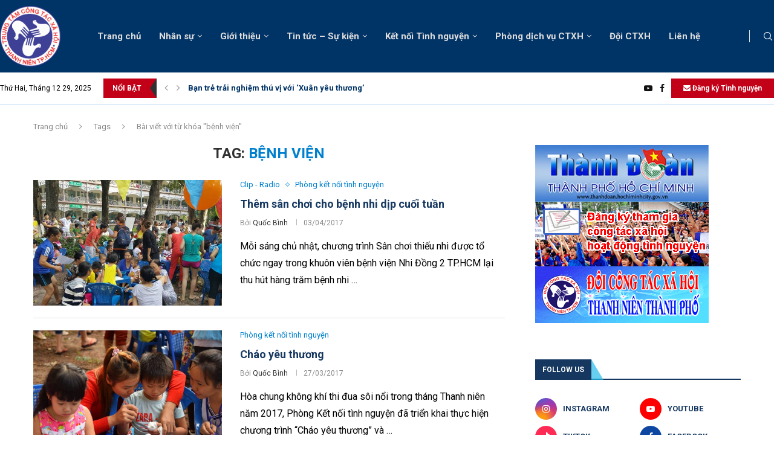

--- FILE ---
content_type: text/html; charset=UTF-8
request_url: https://congtacxahoi.vn/tag/benh-vien
body_size: 40973
content:
<!DOCTYPE html>
<html lang="vi">
<head>
    <meta charset="UTF-8">
    <meta http-equiv="X-UA-Compatible" content="IE=edge">
    <meta name="viewport" content="width=device-width, initial-scale=1">
    <link rel="profile" href="https://gmpg.org/xfn/11"/>
    <link rel="alternate" type="application/rss+xml" title="Trung tâm Công tác Xã hội Thanh niên TP.HCM RSS Feed"
          href="https://congtacxahoi.vn/feed"/>
    <link rel="alternate" type="application/atom+xml" title="Trung tâm Công tác Xã hội Thanh niên TP.HCM Atom Feed"
          href="https://congtacxahoi.vn/feed/atom"/>
    <link rel="pingback" href="https://congtacxahoi.vn/xmlrpc.php"/>
    <!--[if lt IE 9]>
	<script src="https://congtacxahoi.vn/wp-content/themes/soledad/js/html5.js"></script>
	<![endif]-->
	<link rel='preconnect' href='https://fonts.googleapis.com' />
<link rel='preconnect' href='https://fonts.gstatic.com' />
<meta http-equiv='x-dns-prefetch-control' content='on'>
<link rel='dns-prefetch' href='//fonts.googleapis.com' />
<link rel='dns-prefetch' href='//fonts.gstatic.com' />
<link rel='dns-prefetch' href='//s.gravatar.com' />
<link rel='dns-prefetch' href='//www.google-analytics.com' />
<meta name='robots' content='index, follow, max-image-preview:large, max-snippet:-1, max-video-preview:-1' />

	<!-- This site is optimized with the Yoast SEO plugin v26.6 - https://yoast.com/wordpress/plugins/seo/ -->
	<title>bệnh viện Archives - Trung tâm Công tác Xã hội Thanh niên TP.HCM</title>
	<link rel="canonical" href="https://congtacxahoi.vn/tag/benh-vien" />
	<meta property="og:locale" content="vi_VN" />
	<meta property="og:type" content="article" />
	<meta property="og:title" content="bệnh viện Archives - Trung tâm Công tác Xã hội Thanh niên TP.HCM" />
	<meta property="og:url" content="https://congtacxahoi.vn/tag/benh-vien" />
	<meta property="og:site_name" content="Trung tâm Công tác Xã hội Thanh niên TP.HCM" />
	<meta name="twitter:card" content="summary_large_image" />
	<script type="application/ld+json" class="yoast-schema-graph">{"@context":"https://schema.org","@graph":[{"@type":"CollectionPage","@id":"https://congtacxahoi.vn/tag/benh-vien","url":"https://congtacxahoi.vn/tag/benh-vien","name":"bệnh viện Archives - Trung tâm Công tác Xã hội Thanh niên TP.HCM","isPartOf":{"@id":"https://congtacxahoi.vn/#website"},"primaryImageOfPage":{"@id":"https://congtacxahoi.vn/tag/benh-vien#primaryimage"},"image":{"@id":"https://congtacxahoi.vn/tag/benh-vien#primaryimage"},"thumbnailUrl":"https://congtacxahoi.vn/wp-content/uploads/2017/04/17555367_1501910316509120_1808536086_n.jpg","breadcrumb":{"@id":"https://congtacxahoi.vn/tag/benh-vien#breadcrumb"},"inLanguage":"vi"},{"@type":"ImageObject","inLanguage":"vi","@id":"https://congtacxahoi.vn/tag/benh-vien#primaryimage","url":"https://congtacxahoi.vn/wp-content/uploads/2017/04/17555367_1501910316509120_1808536086_n.jpg","contentUrl":"https://congtacxahoi.vn/wp-content/uploads/2017/04/17555367_1501910316509120_1808536086_n.jpg","width":960,"height":540},{"@type":"BreadcrumbList","@id":"https://congtacxahoi.vn/tag/benh-vien#breadcrumb","itemListElement":[{"@type":"ListItem","position":1,"name":"Home","item":"https://congtacxahoi.vn/"},{"@type":"ListItem","position":2,"name":"bệnh viện"}]},{"@type":"WebSite","@id":"https://congtacxahoi.vn/#website","url":"https://congtacxahoi.vn/","name":"Trung tâm Công tác Xã hội Thanh niên TP.HCM","description":"","potentialAction":[{"@type":"SearchAction","target":{"@type":"EntryPoint","urlTemplate":"https://congtacxahoi.vn/?s={search_term_string}"},"query-input":{"@type":"PropertyValueSpecification","valueRequired":true,"valueName":"search_term_string"}}],"inLanguage":"vi"}]}</script>
	<!-- / Yoast SEO plugin. -->


<link rel='dns-prefetch' href='//fonts.googleapis.com' />
<link rel="alternate" type="application/rss+xml" title="Dòng thông tin Trung tâm Công tác Xã hội Thanh niên TP.HCM &raquo;" href="https://congtacxahoi.vn/feed" />
<link rel="alternate" type="application/rss+xml" title="Trung tâm Công tác Xã hội Thanh niên TP.HCM &raquo; Dòng bình luận" href="https://congtacxahoi.vn/comments/feed" />
<link rel="alternate" type="application/rss+xml" title="Dòng thông tin cho Thẻ Trung tâm Công tác Xã hội Thanh niên TP.HCM &raquo; bệnh viện" href="https://congtacxahoi.vn/tag/benh-vien/feed" />
<style id='wp-img-auto-sizes-contain-inline-css' type='text/css'>
img:is([sizes=auto i],[sizes^="auto," i]){contain-intrinsic-size:3000px 1500px}
/*# sourceURL=wp-img-auto-sizes-contain-inline-css */
</style>
<link rel='stylesheet' id='penci-folding-css' href='https://congtacxahoi.vn/wp-content/themes/soledad/inc/elementor/assets/css/fold.css?ver=8.7.0' type='text/css' media='all' />
<style id='wp-emoji-styles-inline-css' type='text/css'>

	img.wp-smiley, img.emoji {
		display: inline !important;
		border: none !important;
		box-shadow: none !important;
		height: 1em !important;
		width: 1em !important;
		margin: 0 0.07em !important;
		vertical-align: -0.1em !important;
		background: none !important;
		padding: 0 !important;
	}
/*# sourceURL=wp-emoji-styles-inline-css */
</style>
<link rel='stylesheet' id='wp-block-library-css' href='https://congtacxahoi.vn/wp-includes/css/dist/block-library/style.min.css?ver=6.9' type='text/css' media='all' />
<style id='wp-block-library-theme-inline-css' type='text/css'>
.wp-block-audio :where(figcaption){color:#555;font-size:13px;text-align:center}.is-dark-theme .wp-block-audio :where(figcaption){color:#ffffffa6}.wp-block-audio{margin:0 0 1em}.wp-block-code{border:1px solid #ccc;border-radius:4px;font-family:Menlo,Consolas,monaco,monospace;padding:.8em 1em}.wp-block-embed :where(figcaption){color:#555;font-size:13px;text-align:center}.is-dark-theme .wp-block-embed :where(figcaption){color:#ffffffa6}.wp-block-embed{margin:0 0 1em}.blocks-gallery-caption{color:#555;font-size:13px;text-align:center}.is-dark-theme .blocks-gallery-caption{color:#ffffffa6}:root :where(.wp-block-image figcaption){color:#555;font-size:13px;text-align:center}.is-dark-theme :root :where(.wp-block-image figcaption){color:#ffffffa6}.wp-block-image{margin:0 0 1em}.wp-block-pullquote{border-bottom:4px solid;border-top:4px solid;color:currentColor;margin-bottom:1.75em}.wp-block-pullquote :where(cite),.wp-block-pullquote :where(footer),.wp-block-pullquote__citation{color:currentColor;font-size:.8125em;font-style:normal;text-transform:uppercase}.wp-block-quote{border-left:.25em solid;margin:0 0 1.75em;padding-left:1em}.wp-block-quote cite,.wp-block-quote footer{color:currentColor;font-size:.8125em;font-style:normal;position:relative}.wp-block-quote:where(.has-text-align-right){border-left:none;border-right:.25em solid;padding-left:0;padding-right:1em}.wp-block-quote:where(.has-text-align-center){border:none;padding-left:0}.wp-block-quote.is-large,.wp-block-quote.is-style-large,.wp-block-quote:where(.is-style-plain){border:none}.wp-block-search .wp-block-search__label{font-weight:700}.wp-block-search__button{border:1px solid #ccc;padding:.375em .625em}:where(.wp-block-group.has-background){padding:1.25em 2.375em}.wp-block-separator.has-css-opacity{opacity:.4}.wp-block-separator{border:none;border-bottom:2px solid;margin-left:auto;margin-right:auto}.wp-block-separator.has-alpha-channel-opacity{opacity:1}.wp-block-separator:not(.is-style-wide):not(.is-style-dots){width:100px}.wp-block-separator.has-background:not(.is-style-dots){border-bottom:none;height:1px}.wp-block-separator.has-background:not(.is-style-wide):not(.is-style-dots){height:2px}.wp-block-table{margin:0 0 1em}.wp-block-table td,.wp-block-table th{word-break:normal}.wp-block-table :where(figcaption){color:#555;font-size:13px;text-align:center}.is-dark-theme .wp-block-table :where(figcaption){color:#ffffffa6}.wp-block-video :where(figcaption){color:#555;font-size:13px;text-align:center}.is-dark-theme .wp-block-video :where(figcaption){color:#ffffffa6}.wp-block-video{margin:0 0 1em}:root :where(.wp-block-template-part.has-background){margin-bottom:0;margin-top:0;padding:1.25em 2.375em}
/*# sourceURL=/wp-includes/css/dist/block-library/theme.min.css */
</style>
<style id='classic-theme-styles-inline-css' type='text/css'>
/*! This file is auto-generated */
.wp-block-button__link{color:#fff;background-color:#32373c;border-radius:9999px;box-shadow:none;text-decoration:none;padding:calc(.667em + 2px) calc(1.333em + 2px);font-size:1.125em}.wp-block-file__button{background:#32373c;color:#fff;text-decoration:none}
/*# sourceURL=/wp-includes/css/classic-themes.min.css */
</style>
<style id='block-soledad-style-inline-css' type='text/css'>
.pchead-e-block{--pcborder-cl:#dedede;--pcaccent-cl:#6eb48c}.heading1-style-1>h1,.heading1-style-2>h1,.heading2-style-1>h2,.heading2-style-2>h2,.heading3-style-1>h3,.heading3-style-2>h3,.heading4-style-1>h4,.heading4-style-2>h4,.heading5-style-1>h5,.heading5-style-2>h5{padding-bottom:8px;border-bottom:1px solid var(--pcborder-cl);overflow:hidden}.heading1-style-2>h1,.heading2-style-2>h2,.heading3-style-2>h3,.heading4-style-2>h4,.heading5-style-2>h5{border-bottom-width:0;position:relative}.heading1-style-2>h1:before,.heading2-style-2>h2:before,.heading3-style-2>h3:before,.heading4-style-2>h4:before,.heading5-style-2>h5:before{content:'';width:50px;height:2px;bottom:0;left:0;z-index:2;background:var(--pcaccent-cl);position:absolute}.heading1-style-2>h1:after,.heading2-style-2>h2:after,.heading3-style-2>h3:after,.heading4-style-2>h4:after,.heading5-style-2>h5:after{content:'';width:100%;height:2px;bottom:0;left:20px;z-index:1;background:var(--pcborder-cl);position:absolute}.heading1-style-3>h1,.heading1-style-4>h1,.heading2-style-3>h2,.heading2-style-4>h2,.heading3-style-3>h3,.heading3-style-4>h3,.heading4-style-3>h4,.heading4-style-4>h4,.heading5-style-3>h5,.heading5-style-4>h5{position:relative;padding-left:20px}.heading1-style-3>h1:before,.heading1-style-4>h1:before,.heading2-style-3>h2:before,.heading2-style-4>h2:before,.heading3-style-3>h3:before,.heading3-style-4>h3:before,.heading4-style-3>h4:before,.heading4-style-4>h4:before,.heading5-style-3>h5:before,.heading5-style-4>h5:before{width:10px;height:100%;content:'';position:absolute;top:0;left:0;bottom:0;background:var(--pcaccent-cl)}.heading1-style-4>h1,.heading2-style-4>h2,.heading3-style-4>h3,.heading4-style-4>h4,.heading5-style-4>h5{padding:10px 20px;background:#f1f1f1}.heading1-style-5>h1,.heading2-style-5>h2,.heading3-style-5>h3,.heading4-style-5>h4,.heading5-style-5>h5{position:relative;z-index:1}.heading1-style-5>h1:before,.heading2-style-5>h2:before,.heading3-style-5>h3:before,.heading4-style-5>h4:before,.heading5-style-5>h5:before{content:"";position:absolute;left:0;bottom:0;width:200px;height:50%;transform:skew(-25deg) translateX(0);background:var(--pcaccent-cl);z-index:-1;opacity:.4}.heading1-style-6>h1,.heading2-style-6>h2,.heading3-style-6>h3,.heading4-style-6>h4,.heading5-style-6>h5{text-decoration:underline;text-underline-offset:2px;text-decoration-thickness:4px;text-decoration-color:var(--pcaccent-cl)}
/*# sourceURL=https://congtacxahoi.vn/wp-content/themes/soledad/inc/block/heading-styles/build/style.min.css */
</style>
<style id='global-styles-inline-css' type='text/css'>
:root{--wp--preset--aspect-ratio--square: 1;--wp--preset--aspect-ratio--4-3: 4/3;--wp--preset--aspect-ratio--3-4: 3/4;--wp--preset--aspect-ratio--3-2: 3/2;--wp--preset--aspect-ratio--2-3: 2/3;--wp--preset--aspect-ratio--16-9: 16/9;--wp--preset--aspect-ratio--9-16: 9/16;--wp--preset--color--black: #000000;--wp--preset--color--cyan-bluish-gray: #abb8c3;--wp--preset--color--white: #ffffff;--wp--preset--color--pale-pink: #f78da7;--wp--preset--color--vivid-red: #cf2e2e;--wp--preset--color--luminous-vivid-orange: #ff6900;--wp--preset--color--luminous-vivid-amber: #fcb900;--wp--preset--color--light-green-cyan: #7bdcb5;--wp--preset--color--vivid-green-cyan: #00d084;--wp--preset--color--pale-cyan-blue: #8ed1fc;--wp--preset--color--vivid-cyan-blue: #0693e3;--wp--preset--color--vivid-purple: #9b51e0;--wp--preset--gradient--vivid-cyan-blue-to-vivid-purple: linear-gradient(135deg,rgb(6,147,227) 0%,rgb(155,81,224) 100%);--wp--preset--gradient--light-green-cyan-to-vivid-green-cyan: linear-gradient(135deg,rgb(122,220,180) 0%,rgb(0,208,130) 100%);--wp--preset--gradient--luminous-vivid-amber-to-luminous-vivid-orange: linear-gradient(135deg,rgb(252,185,0) 0%,rgb(255,105,0) 100%);--wp--preset--gradient--luminous-vivid-orange-to-vivid-red: linear-gradient(135deg,rgb(255,105,0) 0%,rgb(207,46,46) 100%);--wp--preset--gradient--very-light-gray-to-cyan-bluish-gray: linear-gradient(135deg,rgb(238,238,238) 0%,rgb(169,184,195) 100%);--wp--preset--gradient--cool-to-warm-spectrum: linear-gradient(135deg,rgb(74,234,220) 0%,rgb(151,120,209) 20%,rgb(207,42,186) 40%,rgb(238,44,130) 60%,rgb(251,105,98) 80%,rgb(254,248,76) 100%);--wp--preset--gradient--blush-light-purple: linear-gradient(135deg,rgb(255,206,236) 0%,rgb(152,150,240) 100%);--wp--preset--gradient--blush-bordeaux: linear-gradient(135deg,rgb(254,205,165) 0%,rgb(254,45,45) 50%,rgb(107,0,62) 100%);--wp--preset--gradient--luminous-dusk: linear-gradient(135deg,rgb(255,203,112) 0%,rgb(199,81,192) 50%,rgb(65,88,208) 100%);--wp--preset--gradient--pale-ocean: linear-gradient(135deg,rgb(255,245,203) 0%,rgb(182,227,212) 50%,rgb(51,167,181) 100%);--wp--preset--gradient--electric-grass: linear-gradient(135deg,rgb(202,248,128) 0%,rgb(113,206,126) 100%);--wp--preset--gradient--midnight: linear-gradient(135deg,rgb(2,3,129) 0%,rgb(40,116,252) 100%);--wp--preset--font-size--small: 12px;--wp--preset--font-size--medium: 20px;--wp--preset--font-size--large: 32px;--wp--preset--font-size--x-large: 42px;--wp--preset--font-size--normal: 14px;--wp--preset--font-size--huge: 42px;--wp--preset--spacing--20: 0.44rem;--wp--preset--spacing--30: 0.67rem;--wp--preset--spacing--40: 1rem;--wp--preset--spacing--50: 1.5rem;--wp--preset--spacing--60: 2.25rem;--wp--preset--spacing--70: 3.38rem;--wp--preset--spacing--80: 5.06rem;--wp--preset--shadow--natural: 6px 6px 9px rgba(0, 0, 0, 0.2);--wp--preset--shadow--deep: 12px 12px 50px rgba(0, 0, 0, 0.4);--wp--preset--shadow--sharp: 6px 6px 0px rgba(0, 0, 0, 0.2);--wp--preset--shadow--outlined: 6px 6px 0px -3px rgb(255, 255, 255), 6px 6px rgb(0, 0, 0);--wp--preset--shadow--crisp: 6px 6px 0px rgb(0, 0, 0);}:where(.is-layout-flex){gap: 0.5em;}:where(.is-layout-grid){gap: 0.5em;}body .is-layout-flex{display: flex;}.is-layout-flex{flex-wrap: wrap;align-items: center;}.is-layout-flex > :is(*, div){margin: 0;}body .is-layout-grid{display: grid;}.is-layout-grid > :is(*, div){margin: 0;}:where(.wp-block-columns.is-layout-flex){gap: 2em;}:where(.wp-block-columns.is-layout-grid){gap: 2em;}:where(.wp-block-post-template.is-layout-flex){gap: 1.25em;}:where(.wp-block-post-template.is-layout-grid){gap: 1.25em;}.has-black-color{color: var(--wp--preset--color--black) !important;}.has-cyan-bluish-gray-color{color: var(--wp--preset--color--cyan-bluish-gray) !important;}.has-white-color{color: var(--wp--preset--color--white) !important;}.has-pale-pink-color{color: var(--wp--preset--color--pale-pink) !important;}.has-vivid-red-color{color: var(--wp--preset--color--vivid-red) !important;}.has-luminous-vivid-orange-color{color: var(--wp--preset--color--luminous-vivid-orange) !important;}.has-luminous-vivid-amber-color{color: var(--wp--preset--color--luminous-vivid-amber) !important;}.has-light-green-cyan-color{color: var(--wp--preset--color--light-green-cyan) !important;}.has-vivid-green-cyan-color{color: var(--wp--preset--color--vivid-green-cyan) !important;}.has-pale-cyan-blue-color{color: var(--wp--preset--color--pale-cyan-blue) !important;}.has-vivid-cyan-blue-color{color: var(--wp--preset--color--vivid-cyan-blue) !important;}.has-vivid-purple-color{color: var(--wp--preset--color--vivid-purple) !important;}.has-black-background-color{background-color: var(--wp--preset--color--black) !important;}.has-cyan-bluish-gray-background-color{background-color: var(--wp--preset--color--cyan-bluish-gray) !important;}.has-white-background-color{background-color: var(--wp--preset--color--white) !important;}.has-pale-pink-background-color{background-color: var(--wp--preset--color--pale-pink) !important;}.has-vivid-red-background-color{background-color: var(--wp--preset--color--vivid-red) !important;}.has-luminous-vivid-orange-background-color{background-color: var(--wp--preset--color--luminous-vivid-orange) !important;}.has-luminous-vivid-amber-background-color{background-color: var(--wp--preset--color--luminous-vivid-amber) !important;}.has-light-green-cyan-background-color{background-color: var(--wp--preset--color--light-green-cyan) !important;}.has-vivid-green-cyan-background-color{background-color: var(--wp--preset--color--vivid-green-cyan) !important;}.has-pale-cyan-blue-background-color{background-color: var(--wp--preset--color--pale-cyan-blue) !important;}.has-vivid-cyan-blue-background-color{background-color: var(--wp--preset--color--vivid-cyan-blue) !important;}.has-vivid-purple-background-color{background-color: var(--wp--preset--color--vivid-purple) !important;}.has-black-border-color{border-color: var(--wp--preset--color--black) !important;}.has-cyan-bluish-gray-border-color{border-color: var(--wp--preset--color--cyan-bluish-gray) !important;}.has-white-border-color{border-color: var(--wp--preset--color--white) !important;}.has-pale-pink-border-color{border-color: var(--wp--preset--color--pale-pink) !important;}.has-vivid-red-border-color{border-color: var(--wp--preset--color--vivid-red) !important;}.has-luminous-vivid-orange-border-color{border-color: var(--wp--preset--color--luminous-vivid-orange) !important;}.has-luminous-vivid-amber-border-color{border-color: var(--wp--preset--color--luminous-vivid-amber) !important;}.has-light-green-cyan-border-color{border-color: var(--wp--preset--color--light-green-cyan) !important;}.has-vivid-green-cyan-border-color{border-color: var(--wp--preset--color--vivid-green-cyan) !important;}.has-pale-cyan-blue-border-color{border-color: var(--wp--preset--color--pale-cyan-blue) !important;}.has-vivid-cyan-blue-border-color{border-color: var(--wp--preset--color--vivid-cyan-blue) !important;}.has-vivid-purple-border-color{border-color: var(--wp--preset--color--vivid-purple) !important;}.has-vivid-cyan-blue-to-vivid-purple-gradient-background{background: var(--wp--preset--gradient--vivid-cyan-blue-to-vivid-purple) !important;}.has-light-green-cyan-to-vivid-green-cyan-gradient-background{background: var(--wp--preset--gradient--light-green-cyan-to-vivid-green-cyan) !important;}.has-luminous-vivid-amber-to-luminous-vivid-orange-gradient-background{background: var(--wp--preset--gradient--luminous-vivid-amber-to-luminous-vivid-orange) !important;}.has-luminous-vivid-orange-to-vivid-red-gradient-background{background: var(--wp--preset--gradient--luminous-vivid-orange-to-vivid-red) !important;}.has-very-light-gray-to-cyan-bluish-gray-gradient-background{background: var(--wp--preset--gradient--very-light-gray-to-cyan-bluish-gray) !important;}.has-cool-to-warm-spectrum-gradient-background{background: var(--wp--preset--gradient--cool-to-warm-spectrum) !important;}.has-blush-light-purple-gradient-background{background: var(--wp--preset--gradient--blush-light-purple) !important;}.has-blush-bordeaux-gradient-background{background: var(--wp--preset--gradient--blush-bordeaux) !important;}.has-luminous-dusk-gradient-background{background: var(--wp--preset--gradient--luminous-dusk) !important;}.has-pale-ocean-gradient-background{background: var(--wp--preset--gradient--pale-ocean) !important;}.has-electric-grass-gradient-background{background: var(--wp--preset--gradient--electric-grass) !important;}.has-midnight-gradient-background{background: var(--wp--preset--gradient--midnight) !important;}.has-small-font-size{font-size: var(--wp--preset--font-size--small) !important;}.has-medium-font-size{font-size: var(--wp--preset--font-size--medium) !important;}.has-large-font-size{font-size: var(--wp--preset--font-size--large) !important;}.has-x-large-font-size{font-size: var(--wp--preset--font-size--x-large) !important;}
:where(.wp-block-post-template.is-layout-flex){gap: 1.25em;}:where(.wp-block-post-template.is-layout-grid){gap: 1.25em;}
:where(.wp-block-term-template.is-layout-flex){gap: 1.25em;}:where(.wp-block-term-template.is-layout-grid){gap: 1.25em;}
:where(.wp-block-columns.is-layout-flex){gap: 2em;}:where(.wp-block-columns.is-layout-grid){gap: 2em;}
:root :where(.wp-block-pullquote){font-size: 1.5em;line-height: 1.6;}
/*# sourceURL=global-styles-inline-css */
</style>
<link rel='stylesheet' id='contact-form-7-css' href='https://congtacxahoi.vn/wp-content/plugins/contact-form-7/includes/css/styles.css?ver=6.1.4' type='text/css' media='all' />
<link rel='stylesheet' id='penci-fonts-css' href='https://fonts.googleapis.com/css?family=Roboto%3A300%2C300italic%2C400%2C400italic%2C500%2C500italic%2C600%2C600italic%2C700%2C700italic%2C800%2C800italic%26subset%3Dlatin%2Ccyrillic%2Ccyrillic-ext%2Cgreek%2Cgreek-ext%2Clatin-ext&#038;display=swap&#038;ver=8.7.0' type='text/css' media='' />
<link rel='stylesheet' id='penci-main-style-css' href='https://congtacxahoi.vn/wp-content/themes/soledad/main.css?ver=8.7.0' type='text/css' media='all' />
<link rel='stylesheet' id='penci-swiper-bundle-css' href='https://congtacxahoi.vn/wp-content/themes/soledad/css/swiper-bundle.min.css?ver=8.7.0' type='text/css' media='all' />
<link rel='stylesheet' id='penci-font-awesomeold-css' href='https://congtacxahoi.vn/wp-content/themes/soledad/css/font-awesome.4.7.0.swap.min.css?ver=4.7.0' type='text/css' media='all' />
<link rel='stylesheet' id='penci_icon-css' href='https://congtacxahoi.vn/wp-content/themes/soledad/css/penci-icon.css?ver=8.7.0' type='text/css' media='all' />
<link rel='stylesheet' id='penci_style-css' href='https://congtacxahoi.vn/wp-content/themes/soledad/style.css?ver=8.7.0' type='text/css' media='all' />
<link rel='stylesheet' id='penci_social_counter-css' href='https://congtacxahoi.vn/wp-content/themes/soledad/css/social-counter.css?ver=8.7.0' type='text/css' media='all' />
<link rel='stylesheet' id='penci-header-builder-fonts-css' href='https://fonts.googleapis.com/css?family=Roboto%3A300%2C300italic%2C400%2C400italic%2C500%2C500italic%2C600%2C600italic%2C700%2C700italic%2C800%2C800italic%26subset%3Dlatin%2Ccyrillic%2Ccyrillic-ext%2Cgreek%2Cgreek-ext%2Clatin-ext&#038;display=swap&#038;ver=8.7.0' type='text/css' media='all' />
<link rel='stylesheet' id='elementor-icons-css' href='https://congtacxahoi.vn/wp-content/plugins/elementor/assets/lib/eicons/css/elementor-icons.min.css?ver=5.45.0' type='text/css' media='all' />
<link rel='stylesheet' id='elementor-frontend-css' href='https://congtacxahoi.vn/wp-content/plugins/elementor/assets/css/frontend.min.css?ver=3.34.0' type='text/css' media='all' />
<link rel='stylesheet' id='elementor-post-6583-css' href='https://congtacxahoi.vn/wp-content/uploads/elementor/css/post-6583.css?ver=1766588247' type='text/css' media='all' />
<link rel='stylesheet' id='elementor-post-6602-css' href='https://congtacxahoi.vn/wp-content/uploads/elementor/css/post-6602.css?ver=1766588248' type='text/css' media='all' />
<link rel='stylesheet' id='penci-recipe-css-css' href='https://congtacxahoi.vn/wp-content/plugins/penci-recipe/css/recipe.css?ver=4.1' type='text/css' media='all' />
<link rel='stylesheet' id='elementor-gf-roboto-css' href='https://fonts.googleapis.com/css?family=Roboto:100,100italic,200,200italic,300,300italic,400,400italic,500,500italic,600,600italic,700,700italic,800,800italic,900,900italic&#038;display=swap&#038;subset=vietnamese' type='text/css' media='all' />
<link rel='stylesheet' id='elementor-gf-robotoslab-css' href='https://fonts.googleapis.com/css?family=Roboto+Slab:100,100italic,200,200italic,300,300italic,400,400italic,500,500italic,600,600italic,700,700italic,800,800italic,900,900italic&#038;display=swap&#038;subset=vietnamese' type='text/css' media='all' />
<link rel='stylesheet' id='elementor-icons-shared-0-css' href='https://congtacxahoi.vn/wp-content/plugins/elementor/assets/lib/font-awesome/css/fontawesome.min.css?ver=5.15.3' type='text/css' media='all' />
<link rel='stylesheet' id='elementor-icons-fa-brands-css' href='https://congtacxahoi.vn/wp-content/plugins/elementor/assets/lib/font-awesome/css/brands.min.css?ver=5.15.3' type='text/css' media='all' />
<script type="text/javascript" src="https://congtacxahoi.vn/wp-includes/js/jquery/jquery.min.js?ver=3.7.1" id="jquery-core-js"></script>
<script type="text/javascript" src="https://congtacxahoi.vn/wp-includes/js/jquery/jquery-migrate.min.js?ver=3.4.1" id="jquery-migrate-js"></script>
<link rel="https://api.w.org/" href="https://congtacxahoi.vn/wp-json/" /><link rel="alternate" title="JSON" type="application/json" href="https://congtacxahoi.vn/wp-json/wp/v2/tags/66" /><meta name="generator" content="WordPress 6.9" />
<meta name="generator" content="Soledad 8.7.0" />
<style id="penci-custom-style" type="text/css">body{ --pcbg-cl: #fff; --pctext-cl: #313131; --pcborder-cl: #dedede; --pcheading-cl: #313131; --pcmeta-cl: #888888; --pcaccent-cl: #6eb48c; --pcbody-font: 'PT Serif', serif; --pchead-font: 'Raleway', sans-serif; --pchead-wei: bold; --pcava_bdr:10px;--pcajs_fvw:470px;--pcajs_fvmw:220px; } .single.penci-body-single-style-5 #header, .single.penci-body-single-style-6 #header, .single.penci-body-single-style-10 #header, .single.penci-body-single-style-5 .pc-wrapbuilder-header, .single.penci-body-single-style-6 .pc-wrapbuilder-header, .single.penci-body-single-style-10 .pc-wrapbuilder-header { --pchd-mg: 40px; } .fluid-width-video-wrapper > div { position: absolute; left: 0; right: 0; top: 0; width: 100%; height: 100%; } .yt-video-place { position: relative; text-align: center; } .yt-video-place.embed-responsive .start-video { display: block; top: 0; left: 0; bottom: 0; right: 0; position: absolute; transform: none; } .yt-video-place.embed-responsive .start-video img { margin: 0; padding: 0; top: 50%; display: inline-block; position: absolute; left: 50%; transform: translate(-50%, -50%); width: 68px; height: auto; } .mfp-bg { top: 0; left: 0; width: 100%; height: 100%; z-index: 9999999; overflow: hidden; position: fixed; background: #0b0b0b; opacity: .8; filter: alpha(opacity=80) } .mfp-wrap { top: 0; left: 0; width: 100%; height: 100%; z-index: 9999999; position: fixed; outline: none !important; -webkit-backface-visibility: hidden } body { --pchead-font: 'Roboto', sans-serif; } body { --pcbody-font: 'Roboto', sans-serif; } p{ line-height: 1.8; } .penci-hide-tagupdated{ display: none !important; } body, .widget ul li a{ font-size: 16px; } .widget ul li, .widget ol li, .post-entry, p, .post-entry p { font-size: 16px; line-height: 1.8; } .featured-area.featured-style-42 .item-inner-content, .featured-style-41 .swiper-slide, .slider-40-wrapper .nav-thumb-creative .thumb-container:after,.penci-slider44-t-item:before,.penci-slider44-main-wrapper .item, .featured-area .penci-image-holder, .featured-area .penci-slider4-overlay, .featured-area .penci-slide-overlay .overlay-link, .featured-style-29 .featured-slider-overlay, .penci-slider38-overlay{ border-radius: ; -webkit-border-radius: ; } .penci-featured-content-right:before{ border-top-right-radius: ; border-bottom-right-radius: ; } .penci-flat-overlay .penci-slide-overlay .penci-mag-featured-content:before{ border-bottom-left-radius: ; border-bottom-right-radius: ; } .container-single .post-image{ border-radius: ; -webkit-border-radius: ; } .penci-mega-post-inner, .penci-mega-thumbnail .penci-image-holder{ border-radius: ; -webkit-border-radius: ; } #logo a { max-width:200px; width: 100%; } @media only screen and (max-width: 960px) and (min-width: 768px){ #logo img{ max-width: 100%; } } .editor-styles-wrapper, body:not(.pcdm-enable){ color: #000000; } .editor-styles-wrapper, body{ --pcaccent-cl: #0080ce; } .penci-menuhbg-toggle:hover .lines-button:after, .penci-menuhbg-toggle:hover .penci-lines:before, .penci-menuhbg-toggle:hover .penci-lines:after,.tags-share-box.tags-share-box-s2 .post-share-plike,.penci-video_playlist .penci-playlist-title,.pencisc-column-2.penci-video_playlist .penci-video-nav .playlist-panel-item, .pencisc-column-1.penci-video_playlist .penci-video-nav .playlist-panel-item,.penci-video_playlist .penci-custom-scroll::-webkit-scrollbar-thumb, .pencisc-button, .post-entry .pencisc-button, .penci-dropcap-box, .penci-dropcap-circle, .penci-login-register input[type="submit"]:hover, .penci-ld .penci-ldin:before, .penci-ldspinner > div{ background: #0080ce; } a, .post-entry .penci-portfolio-filter ul li a:hover, .penci-portfolio-filter ul li a:hover, .penci-portfolio-filter ul li.active a, .post-entry .penci-portfolio-filter ul li.active a, .penci-countdown .countdown-amount, .archive-box h1, .post-entry a, .container.penci-breadcrumb span a:hover,.container.penci-breadcrumb a:hover, .post-entry blockquote:before, .post-entry blockquote cite, .post-entry blockquote .author, .wpb_text_column blockquote:before, .wpb_text_column blockquote cite, .wpb_text_column blockquote .author, .penci-pagination a:hover, ul.penci-topbar-menu > li a:hover, div.penci-topbar-menu > ul > li a:hover, .penci-recipe-heading a.penci-recipe-print,.penci-review-metas .penci-review-btnbuy, .main-nav-social a:hover, .widget-social .remove-circle a:hover i, .penci-recipe-index .cat > a.penci-cat-name, #bbpress-forums li.bbp-body ul.forum li.bbp-forum-info a:hover, #bbpress-forums li.bbp-body ul.topic li.bbp-topic-title a:hover, #bbpress-forums li.bbp-body ul.forum li.bbp-forum-info .bbp-forum-content a, #bbpress-forums li.bbp-body ul.topic p.bbp-topic-meta a, #bbpress-forums .bbp-breadcrumb a:hover, #bbpress-forums .bbp-forum-freshness a:hover, #bbpress-forums .bbp-topic-freshness a:hover, #buddypress ul.item-list li div.item-title a, #buddypress ul.item-list li h4 a, #buddypress .activity-header a:first-child, #buddypress .comment-meta a:first-child, #buddypress .acomment-meta a:first-child, div.bbp-template-notice a:hover, .penci-menu-hbg .menu li a .indicator:hover, .penci-menu-hbg .menu li a:hover, #sidebar-nav .menu li a:hover, .penci-rlt-popup .rltpopup-meta .rltpopup-title:hover, .penci-video_playlist .penci-video-playlist-item .penci-video-title:hover, .penci_list_shortcode li:before, .penci-dropcap-box-outline, .penci-dropcap-circle-outline, .penci-dropcap-regular, .penci-dropcap-bold{ color: #0080ce; } .penci-home-popular-post ul.slick-dots li button:hover, .penci-home-popular-post ul.slick-dots li.slick-active button, .post-entry blockquote .author span:after, .error-image:after, .error-404 .go-back-home a:after, .penci-header-signup-form, .woocommerce span.onsale, .woocommerce #respond input#submit:hover, .woocommerce a.button:hover, .woocommerce button.button:hover, .woocommerce input.button:hover, .woocommerce nav.woocommerce-pagination ul li span.current, .woocommerce div.product .entry-summary div[itemprop="description"]:before, .woocommerce div.product .entry-summary div[itemprop="description"] blockquote .author span:after, .woocommerce div.product .woocommerce-tabs #tab-description blockquote .author span:after, .woocommerce #respond input#submit.alt:hover, .woocommerce a.button.alt:hover, .woocommerce button.button.alt:hover, .woocommerce input.button.alt:hover, .pcheader-icon.shoping-cart-icon > a > span, #penci-demobar .buy-button, #penci-demobar .buy-button:hover, .penci-recipe-heading a.penci-recipe-print:hover,.penci-review-metas .penci-review-btnbuy:hover, .penci-review-process span, .penci-review-score-total, #navigation.menu-style-2 ul.menu ul.sub-menu:before, #navigation.menu-style-2 .menu ul ul.sub-menu:before, .penci-go-to-top-floating, .post-entry.blockquote-style-2 blockquote:before, #bbpress-forums #bbp-search-form .button, #bbpress-forums #bbp-search-form .button:hover, .wrapper-boxed .bbp-pagination-links span.current, #bbpress-forums #bbp_reply_submit:hover, #bbpress-forums #bbp_topic_submit:hover,#main .bbp-login-form .bbp-submit-wrapper button[type="submit"]:hover, #buddypress .dir-search input[type=submit], #buddypress .groups-members-search input[type=submit], #buddypress button:hover, #buddypress a.button:hover, #buddypress a.button:focus, #buddypress input[type=button]:hover, #buddypress input[type=reset]:hover, #buddypress ul.button-nav li a:hover, #buddypress ul.button-nav li.current a, #buddypress div.generic-button a:hover, #buddypress .comment-reply-link:hover, #buddypress input[type=submit]:hover, #buddypress div.pagination .pagination-links .current, #buddypress div.item-list-tabs ul li.selected a, #buddypress div.item-list-tabs ul li.current a, #buddypress div.item-list-tabs ul li a:hover, #buddypress table.notifications thead tr, #buddypress table.notifications-settings thead tr, #buddypress table.profile-settings thead tr, #buddypress table.profile-fields thead tr, #buddypress table.wp-profile-fields thead tr, #buddypress table.messages-notices thead tr, #buddypress table.forum thead tr, #buddypress input[type=submit] { background-color: #0080ce; } .penci-pagination ul.page-numbers li span.current, #comments_pagination span { color: #fff; background: #0080ce; border-color: #0080ce; } .footer-instagram h4.footer-instagram-title > span:before, .woocommerce nav.woocommerce-pagination ul li span.current, .penci-pagination.penci-ajax-more a.penci-ajax-more-button:hover, .penci-recipe-heading a.penci-recipe-print:hover,.penci-review-metas .penci-review-btnbuy:hover, .home-featured-cat-content.style-14 .magcat-padding:before, .wrapper-boxed .bbp-pagination-links span.current, #buddypress .dir-search input[type=submit], #buddypress .groups-members-search input[type=submit], #buddypress button:hover, #buddypress a.button:hover, #buddypress a.button:focus, #buddypress input[type=button]:hover, #buddypress input[type=reset]:hover, #buddypress ul.button-nav li a:hover, #buddypress ul.button-nav li.current a, #buddypress div.generic-button a:hover, #buddypress .comment-reply-link:hover, #buddypress input[type=submit]:hover, #buddypress div.pagination .pagination-links .current, #buddypress input[type=submit], form.pc-searchform.penci-hbg-search-form input.search-input:hover, form.pc-searchform.penci-hbg-search-form input.search-input:focus, .penci-dropcap-box-outline, .penci-dropcap-circle-outline { border-color: #0080ce; } .woocommerce .woocommerce-error, .woocommerce .woocommerce-info, .woocommerce .woocommerce-message { border-top-color: #0080ce; } .penci-slider ol.penci-control-nav li a.penci-active, .penci-slider ol.penci-control-nav li a:hover, .penci-related-carousel .penci-owl-dot.active span, .penci-owl-carousel-slider .penci-owl-dot.active span{ border-color: #0080ce; background-color: #0080ce; } .woocommerce .woocommerce-message:before, .woocommerce form.checkout table.shop_table .order-total .amount, .woocommerce ul.products li.product .price ins, .woocommerce ul.products li.product .price, .woocommerce div.product p.price ins, .woocommerce div.product span.price ins, .woocommerce div.product p.price, .woocommerce div.product .entry-summary div[itemprop="description"] blockquote:before, .woocommerce div.product .woocommerce-tabs #tab-description blockquote:before, .woocommerce div.product .entry-summary div[itemprop="description"] blockquote cite, .woocommerce div.product .entry-summary div[itemprop="description"] blockquote .author, .woocommerce div.product .woocommerce-tabs #tab-description blockquote cite, .woocommerce div.product .woocommerce-tabs #tab-description blockquote .author, .woocommerce div.product .product_meta > span a:hover, .woocommerce div.product .woocommerce-tabs ul.tabs li.active, .woocommerce ul.cart_list li .amount, .woocommerce ul.product_list_widget li .amount, .woocommerce table.shop_table td.product-name a:hover, .woocommerce table.shop_table td.product-price span, .woocommerce table.shop_table td.product-subtotal span, .woocommerce-cart .cart-collaterals .cart_totals table td .amount, .woocommerce .woocommerce-info:before, .woocommerce div.product span.price, .penci-container-inside.penci-breadcrumb span a:hover,.penci-container-inside.penci-breadcrumb a:hover { color: #0080ce; } .standard-content .penci-more-link.penci-more-link-button a.more-link, .penci-readmore-btn.penci-btn-make-button a, .penci-featured-cat-seemore.penci-btn-make-button a{ background-color: #0080ce; color: #fff; } .penci-vernav-toggle:before{ border-top-color: #0080ce; color: #fff; } #penci-login-popup:before{ opacity: ; } .navigation .menu > li > a:hover, .navigation .menu li.current-menu-item > a, .navigation .menu > li.current_page_item > a, .navigation .menu > li:hover > a, .navigation .menu > li.current-menu-ancestor > a, .navigation .menu > li.current-menu-item > a, .navigation .menu .sub-menu li a:hover, .navigation .menu .sub-menu li.current-menu-item > a, .navigation .sub-menu li:hover > a, #navigation .menu > li > a:hover, #navigation .menu li.current-menu-item > a, #navigation .menu > li.current_page_item > a, #navigation .menu > li:hover > a, #navigation .menu > li.current-menu-ancestor > a, #navigation .menu > li.current-menu-item > a, #navigation .menu .sub-menu li a:hover, #navigation .menu .sub-menu li.current-menu-item > a, #navigation .sub-menu li:hover > a { color: #c20017; } .navigation ul.menu > li > a:before, .navigation .menu > ul > li > a:before, #navigation ul.menu > li > a:before, #navigation .menu > ul > li > a:before { background: #c20017; } .navigation .menu ul.sub-menu li .pcmis-2 .penci-mega-post a:hover, .navigation .penci-megamenu .penci-mega-child-categories a.cat-active, .navigation .menu .penci-megamenu .penci-mega-child-categories a:hover, .navigation .menu .penci-megamenu .penci-mega-latest-posts .penci-mega-post a:hover, #navigation .menu ul.sub-menu li .pcmis-2 .penci-mega-post a:hover, #navigation .penci-megamenu .penci-mega-child-categories a.cat-active, #navigation .menu .penci-megamenu .penci-mega-child-categories a:hover, #navigation .menu .penci-megamenu .penci-mega-latest-posts .penci-mega-post a:hover { color: #c20017; } #navigation .penci-megamenu .penci-mega-thumbnail .mega-cat-name { background: #c20017; } #navigation ul.menu > li > a, #navigation .menu > ul > li > a { font-size: 14px; } #navigation ul.menu ul.sub-menu li > a, #navigation .penci-megamenu .penci-mega-child-categories a, #navigation .penci-megamenu .post-mega-title a, #navigation .menu ul ul.sub-menu li a { font-size: 14px; } .header-slogan .header-slogan-text { color: #ffffff; } #navigation .menu .sub-menu li a:hover, #navigation .menu .sub-menu li.current-menu-item > a, #navigation .sub-menu li:hover > a { color: #c20017; } .penci-header-signup-form { padding-top: px; padding-bottom: px; } .penci-slide-overlay .overlay-link, .penci-slider38-overlay, .penci-flat-overlay .penci-slide-overlay .penci-mag-featured-content:before, .slider-40-wrapper .list-slider-creative .item-slider-creative .img-container:before { opacity: ; } .penci-item-mag:hover .penci-slide-overlay .overlay-link, .featured-style-38 .item:hover .penci-slider38-overlay, .penci-flat-overlay .penci-item-mag:hover .penci-slide-overlay .penci-mag-featured-content:before { opacity: ; } .penci-featured-content .featured-slider-overlay { opacity: ; } .slider-40-wrapper .list-slider-creative .item-slider-creative:hover .img-container:before { opacity:; } .featured-style-29 .featured-slider-overlay { opacity: ; } .pc_titlebig_standard a, .header-standard > h2 a { color: #163860; } .header-standard > h2 a { color: #163860; } .penci_grid_title a, .penci-grid li .item h2 a, .penci-masonry .item-masonry h2 a, .grid-mixed .mixed-detail h2 a, .overlay-header-box .overlay-title a { text-transform: none; } .penci-featured-infor .penci-entry-title a, .penci-grid li .item h2 a, .penci-masonry .item-masonry h2 a, .grid-mixed .mixed-detail h2 a { color: #163860; } .penci-featured-infor .penci-entry-title a:hover, .penci-grid li .item h2 a:hover, .penci-masonry .item-masonry h2 a:hover, .grid-mixed .mixed-detail h2 a:hover { color: #25bcea; } .penci-grid li.typography-style .overlay-typography { opacity: ; } .penci-grid li.typography-style:hover .overlay-typography { opacity: ; } .grid-post-box-meta, .overlay-header-box .overlay-author, .penci-post-box-meta .penci-box-meta, .header-standard .author-post{ font-size: 12px; } .penci-grid > li, .grid-featured, .penci-grid li.typography-style, .grid-mixed, .penci-grid .list-post.list-boxed-post, .penci-masonry .item-masonry, article.standard-article, .penci-grid li.list-post, .grid-overlay, .penci-grid li.list-post.penci-slistp{ margin-bottom: 20px; } .penci-grid li.list-post, .penci-grid li.list-post.penci-slistp{ padding-bottom: 20px; } .penci-layout-mixed-3 .penci-grid li.penci-slistp, .penci-layout-mixed-4 .penci-grid li.penci-slistp{ padding-bottom: 0px; margin-bottom: 0px; padding-top: 20px; } .penci-layout-mixed-3 .penci-grid li.penci-slistp ~ .penci-slistp, .penci-layout-mixed-4 .penci-grid li.penci-slistp ~ .penci-slistp{ margin-top: 20px; } @media only screen and (min-width: 768px){ .penci-grid li.list-post .item > .thumbnail, .home-featured-cat-content.style-6 .mag-post-box.first-post .magcat-thumb{ width: 40%; } .penci-grid li.list-post .item .content-list-right, .home-featured-cat-content.style-6 .mag-post-box.first-post .magcat-detail{ width: 60%; } } .penci-sidebar-content .penci-border-arrow .inner-arrow { font-size: 12px; } .penci-sidebar-content.style-25 .inner-arrow, .penci-sidebar-content.style-25 .widget-title, .penci-sidebar-content.style-11 .penci-border-arrow .inner-arrow, .penci-sidebar-content.style-12 .penci-border-arrow .inner-arrow, .penci-sidebar-content.style-14 .penci-border-arrow .inner-arrow:before, .penci-sidebar-content.style-13 .penci-border-arrow .inner-arrow, .penci-sidebar-content.style-30 .widget-title > span, .penci-sidebar-content .penci-border-arrow .inner-arrow, .penci-sidebar-content.style-15 .penci-border-arrow .inner-arrow{ background-color: #163860; } .penci-sidebar-content.style-2 .penci-border-arrow:after{ border-top-color: #163860; } .penci-sidebar-content.style-28 .widget-title,.penci-sidebar-content.style-30 .widget-title{ --pcaccent-cl: #163860; } .penci-sidebar-content.style-25 .widget-title span {--pcheading-cl: #163860; } .penci-sidebar-content .penci-border-arrow:after { background-color: #163860; } .penci-sidebar-content.style-25 .widget-title span{--pcheading-cl:#163860;} .penci-sidebar-content.style-29 .widget-title > span,.penci-sidebar-content.style-26 .widget-title,.penci-sidebar-content.style-30 .widget-title{--pcborder-cl:#163860;} .penci-sidebar-content.style-24 .widget-title>span, .penci-sidebar-content.style-23 .widget-title>span, .penci-sidebar-content.style-29 .widget-title > span, .penci-sidebar-content.style-22 .widget-title,.penci-sidebar-content.style-21 .widget-title span{--pcaccent-cl:#163860;} .penci-sidebar-content .penci-border-arrow .inner-arrow, .penci-sidebar-content.style-4 .penci-border-arrow .inner-arrow:before, .penci-sidebar-content.style-4 .penci-border-arrow .inner-arrow:after, .penci-sidebar-content.style-5 .penci-border-arrow, .penci-sidebar-content.style-7 .penci-border-arrow, .penci-sidebar-content.style-9 .penci-border-arrow{ border-color: #163860; } .penci-sidebar-content .penci-border-arrow:before { border-top-color: #163860; } .penci-sidebar-content.style-16 .penci-border-arrow:after{ background-color: #163860; } .penci-sidebar-content.style-5 .penci-border-arrow { border-color: #163860; } .penci-sidebar-content.style-12 .penci-border-arrow,.penci-sidebar-content.style-10 .penci-border-arrow, .penci-sidebar-content.style-5 .penci-border-arrow .inner-arrow{ border-bottom-color: #163860; } .penci-sidebar-content.style-11 .penci-border-arrow .inner-arrow:after, .penci-sidebar-content.style-11 .penci-border-arrow .inner-arrow:before{ border-top-color: #25bcea; } .penci-sidebar-content.style-12 .penci-border-arrow .inner-arrow:before, .penci-sidebar-content.style-12.pcalign-center .penci-border-arrow .inner-arrow:after, .penci-sidebar-content.style-12.pcalign-right .penci-border-arrow .inner-arrow:after{ border-bottom-color: #25bcea; } .penci-sidebar-content.style-13.pcalign-center .penci-border-arrow .inner-arrow:after, .penci-sidebar-content.style-13.pcalign-left .penci-border-arrow .inner-arrow:after{ border-right-color: #25bcea; } .penci-sidebar-content.style-13.pcalign-center .penci-border-arrow .inner-arrow:before, .penci-sidebar-content.style-13.pcalign-right .penci-border-arrow .inner-arrow:before { border-left-color: #25bcea; } .penci-sidebar-content.style-24 .widget-title>span, .penci-sidebar-content.style-23 .widget-title>span, .penci-sidebar-content.style-22 .widget-title{--pcborder-cl:#163860;} .penci-sidebar-content .penci-border-arrow:after { border-color: #163860; } .widget ul.side-newsfeed li .side-item .side-item-text h4 a, .widget a, #wp-calendar tbody td a, .widget.widget_categories ul li, .widget.widget_archive ul li, .widget-social a i, .widget-social a span, .widget-social.show-text a span,.penci-video_playlist .penci-video-playlist-item .penci-video-title, .widget ul.side-newsfeed li .side-item .side-item-text .side-item-meta a{ color: #163860; } .penci-video_playlist .penci-video-playlist-item .penci-video-title:hover,.widget ul.side-newsfeed li .side-item .side-item-text h4 a:hover, .widget a:hover, .penci-sidebar-content .widget-social a:hover span, .widget-social a:hover span, .penci-tweets-widget-content .icon-tweets, .penci-tweets-widget-content .tweet-intents a, .penci-tweets-widget-content .tweet-intents span:after, .widget-social.remove-circle a:hover i , #wp-calendar tbody td a:hover, .penci-video_playlist .penci-video-playlist-item .penci-video-title:hover, .widget ul.side-newsfeed li .side-item .side-item-text .side-item-meta a:hover{ color: #25bcea; } .widget .tagcloud a:hover, .widget-social a:hover i, .widget input[type="submit"]:hover,.penci-user-logged-in .penci-user-action-links a:hover,.penci-button:hover, .widget button[type="submit"]:hover { color: #fff; background-color: #25bcea; border-color: #25bcea; } .about-widget .about-me-heading:before { border-color: #25bcea; } .penci-tweets-widget-content .tweet-intents-inner:before, .penci-tweets-widget-content .tweet-intents-inner:after, .pencisc-column-1.penci-video_playlist .penci-video-nav .playlist-panel-item, .penci-video_playlist .penci-custom-scroll::-webkit-scrollbar-thumb, .penci-video_playlist .penci-playlist-title { background-color: #25bcea; } .penci-owl-carousel.penci-tweets-slider .penci-owl-dots .penci-owl-dot.active span, .penci-owl-carousel.penci-tweets-slider .penci-owl-dots .penci-owl-dot:hover span { border-color: #25bcea; background-color: #25bcea; } #footer-section .footer-menu li a { font-size: 13px; } #footer-copyright * { font-size: 13px; } #footer-copyright * { font-style: normal; } #footer-section, .penci-footer-social-moved{ background-color: #111111; } .container-single .single-post-title { text-transform: none; } @media only screen and (min-width: 769px){ .container-single .single-post-title { font-size: 30px; } } .post-entry.blockquote-style-3 blockquote:not(.wp-block-quote) p, .post-entry.blockquote-style-4 blockquote:not(.wp-block-quote) p, .post-entry.blockquote-style-5 blockquote:not(.wp-block-quote) p, .post-entry blockquote.wp-block-quote p, .wpb_text_column blockquote.wp-block-quote p, .post-entry blockquote, .post-entry blockquote p, .wpb_text_column blockquote, .wpb_text_column blockquote p, .woocommerce .page-description blockquote, .woocommerce .page-description blockquote p{ font-size: 18px; } .container-single .single-post-title { } .list-post .header-list-style:after, .grid-header-box:after, .penci-overlay-over .overlay-header-box:after, .home-featured-cat-content .first-post .magcat-detail .mag-header:after { content: none; } .list-post .header-list-style, .grid-header-box, .penci-overlay-over .overlay-header-box, .home-featured-cat-content .first-post .magcat-detail .mag-header{ padding-bottom: 0; } .header-standard-wrapper, .penci-author-img-wrapper .author{justify-content: start;} .penci-body-single-style-16 .container.penci-breadcrumb, .penci-body-single-style-11 .penci-breadcrumb, .penci-body-single-style-12 .penci-breadcrumb, .penci-body-single-style-14 .penci-breadcrumb, .penci-body-single-style-16 .penci-breadcrumb, .penci-body-single-style-17 .penci-breadcrumb, .penci-body-single-style-18 .penci-breadcrumb, .penci-body-single-style-19 .penci-breadcrumb, .penci-body-single-style-22 .container.penci-breadcrumb, .penci-body-single-style-22 .container-single .header-standard, .penci-body-single-style-22 .container-single .post-box-meta-single, .penci-single-style-12 .container.penci-breadcrumb, .penci-body-single-style-11 .container.penci-breadcrumb, .penci-single-style-21 .single-breadcrumb,.penci-single-style-6 .single-breadcrumb, .penci-single-style-5 .single-breadcrumb, .penci-single-style-4 .single-breadcrumb, .penci-single-style-3 .single-breadcrumb, .penci-single-style-9 .single-breadcrumb, .penci-single-style-7 .single-breadcrumb{ text-align: left; } .penci-single-style-12 .container.penci-breadcrumb, .penci-body-single-style-11 .container.penci-breadcrumb, .container-single .header-standard, .container-single .post-box-meta-single { text-align: left; } .rtl .container-single .header-standard,.rtl .container-single .post-box-meta-single { text-align: right; } .container-single .post-pagination h5 { text-transform: none; } #respond h3.comment-reply-title span:before, #respond h3.comment-reply-title span:after, .post-box-title:before, .post-box-title:after { content: none; display: none; } .container-single .item-related h3 a { text-transform: none; } .container-single .header-standard .post-title { color: #163860; } .home-featured-cat-content .mag-photo .mag-overlay-photo { opacity: ; } .home-featured-cat-content .mag-photo:hover .mag-overlay-photo { opacity: ; } .inner-item-portfolio:hover .penci-portfolio-thumbnail a:after { opacity: ; } .penci-menuhbg-toggle { width: 18px; } .penci-menuhbg-toggle .penci-menuhbg-inner { height: 18px; } .penci-menuhbg-toggle .penci-lines, .penci-menuhbg-wapper{ width: 18px; } .penci-menuhbg-toggle .lines-button{ top: 8px; } .penci-menuhbg-toggle .penci-lines:before{ top: 5px; } .penci-menuhbg-toggle .penci-lines:after{ top: -5px; } .penci-menuhbg-toggle:hover .lines-button:after, .penci-menuhbg-toggle:hover .penci-lines:before, .penci-menuhbg-toggle:hover .penci-lines:after{ transform: translateX(28px); } .penci-menuhbg-toggle .lines-button.penci-hover-effect{ left: -28px; } .penci-menu-hbg-inner .penci-hbg_sitetitle{ font-size: 18px; } .penci-menu-hbg-inner .penci-hbg_desc{ font-size: 14px; } .penci-hbg-logo img{ max-width: 180px; }.penci-menu-hbg{ width: 330px; }.penci-menu-hbg.penci-menu-hbg-left{ transform: translateX(-330px); -webkit-transform: translateX(-330px); -moz-transform: translateX(-330px); }.penci-menu-hbg.penci-menu-hbg-right{ transform: translateX(330px); -webkit-transform: translateX(330px); -moz-transform: translateX(330px); }.penci-menuhbg-open .penci-menu-hbg.penci-menu-hbg-left, .penci-vernav-poleft.penci-menuhbg-open .penci-vernav-toggle{ left: 330px; }@media only screen and (min-width: 961px) { .penci-vernav-enable.penci-vernav-poleft .wrapper-boxed, .penci-vernav-enable.penci-vernav-poleft .pencipdc_podcast.pencipdc_dock_player{ padding-left: 330px; } .penci-vernav-enable.penci-vernav-poright .wrapper-boxed, .penci-vernav-enable.penci-vernav-poright .pencipdc_podcast.pencipdc_dock_player{ padding-right: 330px; } .penci-vernav-enable .is-sticky #navigation{ width: calc(100% - 330px); } }@media only screen and (min-width: 961px) { .penci-vernav-enable .penci_is_nosidebar .wp-block-image.alignfull, .penci-vernav-enable .penci_is_nosidebar .wp-block-cover-image.alignfull, .penci-vernav-enable .penci_is_nosidebar .wp-block-cover.alignfull, .penci-vernav-enable .penci_is_nosidebar .wp-block-gallery.alignfull, .penci-vernav-enable .penci_is_nosidebar .alignfull{ margin-left: calc(50% - 50vw + 165px); width: calc(100vw - 330px); } }.penci-vernav-poright.penci-menuhbg-open .penci-vernav-toggle{ right: 330px; }@media only screen and (min-width: 961px) { .penci-vernav-enable.penci-vernav-poleft .penci-rltpopup-left{ left: 330px; } }@media only screen and (min-width: 961px) { .penci-vernav-enable.penci-vernav-poright .penci-rltpopup-right{ right: 330px; } }@media only screen and (max-width: 1500px) and (min-width: 961px) { .penci-vernav-enable .container { max-width: 100%; max-width: calc(100% - 30px); } .penci-vernav-enable .container.home-featured-boxes{ display: block; } .penci-vernav-enable .container.home-featured-boxes:before, .penci-vernav-enable .container.home-featured-boxes:after{ content: ""; display: table; clear: both; } } .widget ul li, .post-entry, p, .post-entry p {text-align: left;} .penci-block-vc .penci-border-arrow .inner-arrow { font-size: 12px; } .penci-block-vc .penci-border-arrow .inner-arrow { background-color: #163860; } .penci-block-vc .style-2.penci-border-arrow:after{ border-top-color: #163860; } .penci-block-vc .penci-border-arrow:after { background-color: #163860; } .penci-block-vc .penci-border-arrow .inner-arrow, .penci-block-vc.style-4 .penci-border-arrow .inner-arrow:before, .penci-block-vc.style-4 .penci-border-arrow .inner-arrow:after, .penci-block-vc.style-5 .penci-border-arrow, .penci-block-vc.style-7 .penci-border-arrow, .penci-block-vc.style-9 .penci-border-arrow { border-color: #163860; } .penci-block-vc .penci-border-arrow:before { border-top-color: #163860; } .penci-block-vc .style-5.penci-border-arrow { border-color: #163860; } .penci-block-vc .style-5.penci-border-arrow .inner-arrow{ border-bottom-color: #163860; } .penci-block-vc .penci-border-arrow:after { border-color: #163860; } body { --pcdm_btnbg: rgba(0, 0, 0, .1); --pcdm_btnd: #666; --pcdm_btndbg: #fff; --pcdm_btnn: var(--pctext-cl); --pcdm_btnnbg: var(--pcbg-cl); } body.pcdm-enable { --pcbg-cl: #000000; --pcbg-l-cl: #1a1a1a; --pcbg-d-cl: #000000; --pctext-cl: #fff; --pcborder-cl: #313131; --pcborders-cl: #3c3c3c; --pcheading-cl: rgba(255,255,255,0.9); --pcmeta-cl: #999999; --pcl-cl: #fff; --pclh-cl: #0080ce; --pcaccent-cl: #0080ce; background-color: var(--pcbg-cl); color: var(--pctext-cl); } body.pcdark-df.pcdm-enable.pclight-mode { --pcbg-cl: #fff; --pctext-cl: #313131; --pcborder-cl: #dedede; --pcheading-cl: #313131; --pcmeta-cl: #888888; --pcaccent-cl: #0080ce; }</style>        <link rel="shortcut icon" href="https://congtacxahoi.vn/wp-content/uploads/2017/01/Logo-TTCTHX-favicon-1.png"
              type="image/x-icon"/>
        <link rel="apple-touch-icon" sizes="180x180" href="https://congtacxahoi.vn/wp-content/uploads/2017/01/Logo-TTCTHX-favicon-1.png">
	<script>
var penciBlocksArray=[];
var portfolioDataJs = portfolioDataJs || [];var PENCILOCALCACHE = {};
		(function () {
				"use strict";
		
				PENCILOCALCACHE = {
					data: {},
					remove: function ( ajaxFilterItem ) {
						delete PENCILOCALCACHE.data[ajaxFilterItem];
					},
					exist: function ( ajaxFilterItem ) {
						return PENCILOCALCACHE.data.hasOwnProperty( ajaxFilterItem ) && PENCILOCALCACHE.data[ajaxFilterItem] !== null;
					},
					get: function ( ajaxFilterItem ) {
						return PENCILOCALCACHE.data[ajaxFilterItem];
					},
					set: function ( ajaxFilterItem, cachedData ) {
						PENCILOCALCACHE.remove( ajaxFilterItem );
						PENCILOCALCACHE.data[ajaxFilterItem] = cachedData;
					}
				};
			}
		)();function penciBlock() {
		    this.atts_json = '';
		    this.content = '';
		}</script>
<script type="application/ld+json">{
    "@context": "https:\/\/schema.org\/",
    "@type": "organization",
    "@id": "#organization",
    "logo": {
        "@type": "ImageObject",
        "url": "https:\/\/congtacxahoi.vn\/wp-content\/uploads\/2025\/04\/Logo-TTCTXH150-o5fop9tyleuyhn0oin8j5boo2dh02pawrhxgoohcq8.png"
    },
    "url": "https:\/\/congtacxahoi.vn\/",
    "name": "Trung t\u00e2m C\u00f4ng t\u00e1c X\u00e3 h\u1ed9i Thanh ni\u00ean TP.HCM",
    "description": ""
}</script><script type="application/ld+json">{
    "@context": "https:\/\/schema.org\/",
    "@type": "WebSite",
    "name": "Trung t\u00e2m C\u00f4ng t\u00e1c X\u00e3 h\u1ed9i Thanh ni\u00ean TP.HCM",
    "alternateName": "",
    "url": "https:\/\/congtacxahoi.vn\/"
}</script><script type="application/ld+json">{
    "@context": "https:\/\/schema.org\/",
    "@type": "BreadcrumbList",
    "itemListElement": [
        {
            "@type": "ListItem",
            "position": 1,
            "item": {
                "@id": "https:\/\/congtacxahoi.vn",
                "name": "Trang ch\u1ee7"
            }
        },
        {
            "@type": "ListItem",
            "position": 2,
            "item": {
                "@id": "https:\/\/congtacxahoi.vn\/tag\/benh-vien",
                "name": "b\u1ec7nh vi\u1ec7n"
            }
        }
    ]
}</script><meta name="generator" content="Elementor 3.34.0; features: additional_custom_breakpoints; settings: css_print_method-external, google_font-enabled, font_display-swap">
			<style>
				.e-con.e-parent:nth-of-type(n+4):not(.e-lazyloaded):not(.e-no-lazyload),
				.e-con.e-parent:nth-of-type(n+4):not(.e-lazyloaded):not(.e-no-lazyload) * {
					background-image: none !important;
				}
				@media screen and (max-height: 1024px) {
					.e-con.e-parent:nth-of-type(n+3):not(.e-lazyloaded):not(.e-no-lazyload),
					.e-con.e-parent:nth-of-type(n+3):not(.e-lazyloaded):not(.e-no-lazyload) * {
						background-image: none !important;
					}
				}
				@media screen and (max-height: 640px) {
					.e-con.e-parent:nth-of-type(n+2):not(.e-lazyloaded):not(.e-no-lazyload),
					.e-con.e-parent:nth-of-type(n+2):not(.e-lazyloaded):not(.e-no-lazyload) * {
						background-image: none !important;
					}
				}
			</style>
				<style type="text/css">
				.penci-recipe-tagged .prt-icon span, .penci-recipe-action-buttons .penci-recipe-button:hover{ background-color:#0080ce; }																																																																																															</style>
	<style id="penci-header-builder-header-chinh" type="text/css">.penci_header.penci-header-builder.main-builder-header{}.penci-header-image-logo,.penci-header-text-logo{--pchb-logo-title-fw:bold;--pchb-logo-title-fs:normal;--pchb-logo-slogan-fw:bold;--pchb-logo-slogan-fs:normal;}.pc-logo-desktop.penci-header-image-logo img{max-width:100px;max-height:100px;}@media only screen and (max-width: 767px){.penci_navbar_mobile .penci-header-image-logo img{}}.penci_builder_sticky_header_desktop .penci-header-image-logo img{}.penci_navbar_mobile .penci-header-text-logo{--pchb-m-logo-title-fw:bold;--pchb-m-logo-title-fs:normal;--pchb-m-logo-slogan-fw:bold;--pchb-m-logo-slogan-fs:normal;}.penci_navbar_mobile .penci-header-image-logo img{max-height:40px;}.penci_navbar_mobile .sticky-enable .penci-header-image-logo img{}.pb-logo-sidebar-mobile{--pchb-logo-sm-title-fw:bold;--pchb-logo-sm-title-fs:normal;--pchb-logo-sm-slogan-fw:bold;--pchb-logo-sm-slogan-fs:normal;}.pc-builder-element.pb-logo-sidebar-mobile img{max-width:200px;max-height:60px;}.pc-logo-sticky{--pchb-logo-s-title-fw:bold;--pchb-logo-s-title-fs:normal;--pchb-logo-s-slogan-fw:bold;--pchb-logo-s-slogan-fs:normal;}.pc-builder-element.pc-logo-sticky.pc-logo img{max-width:50px;max-height:50px;}.pc-builder-element.pc-main-menu{--pchb-main-menu-font:'Roboto', sans-serif;--pchb-main-menu-fw:bold;--pchb-main-menu-fs:15px;--pchb-main-menu-fs_l2:15px;--pchb-main-menu-tt: none;}.pc-builder-element.pc-second-menu{--pchb-second-menu-fs:12px;--pchb-second-menu-fs_l2:12px;}.pc-builder-element.pc-third-menu{--pchb-third-menu-fs:12px;--pchb-third-menu-fs_l2:12px;}.penci-builder.penci-builder-button.button-1{background-color:#c20017;color:#ffffff;}.penci-builder.penci-builder-button.button-1:hover{background-color:#c16c76;color:#ffffff;}.penci-builder.penci-builder-button.button-2{padding-top: 9px;padding-right: 20px;padding-bottom: 9px;padding-left: 20px;background-color:#c20017;color:#ffffff;}.penci-builder.penci-builder-button.button-2:hover{background-color:#003366;}.penci-builder.penci-builder-button.button-3{}.penci-builder.penci-builder-button.button-3:hover{}.penci-builder.penci-builder-button.button-mobile-1{}.penci-builder.penci-builder-button.button-mobile-1:hover{}.penci-builder.penci-builder-button.button-mobile-2{}.penci-builder.penci-builder-button.button-mobile-2:hover{}.penci-builder-mobile-sidebar-nav.penci-menu-hbg{border-width:0;background-color:#003366;border-style:solid;color:#ffffff;}.pc-builder-menu.pc-dropdown-menu{--pchb-dd-lv1:14px;--pchb-dd-lv2:14px;}.penci-header-builder .penci-builder-element.pctopbar-item{}.penci-builder-element.vertical-line-1{margin-right: 10px;margin-left: 20px;}.penci-builder-element.vertical-line-2{margin-right: 10px;margin-left: 20px;}.pc-builder-element.penci-top-search .search-click{color:#ffffff}.pc-builder-element.pc-main-menu .navigation .menu > li > a,.pc-builder-element.pc-main-menu .navigation ul.menu ul.sub-menu a{color:#dddddd}.pc-builder-element.pc-main-menu .navigation .menu > li > a:hover,.pc-builder-element.pc-main-menu .navigation .menu > li:hover > a,.pc-builder-element.pc-main-menu .navigation ul.menu ul.sub-menu a:hover{color:#ffffff}.pc-builder-element.pc-main-menu .navigation .menu li.current-menu-item > a,.pc-builder-element.pc-main-menu .navigation .menu > li.current_page_item > a,.pc-builder-element.pc-main-menu .navigation .menu > li.current-menu-ancestor > a,.pc-builder-element.pc-main-menu .navigation .menu > li.current-menu-item > a{color:#ffffff}.pc-builder-element.pc-main-menu .navigation ul.menu ul.sub-menu li a{color:#dddddd}.pc-builder-element.pc-main-menu .navigation ul.menu ul.sub-menu li a:hover{color:#ffffff}.pc-builder-element.pc-main-menu .navigation .menu .sub-menu li.current-menu-item > a,.pc-builder-element.pc-main-menu .navigation .menu .sub-menu > li.current_page_item > a,.pc-builder-element.pc-main-menu .navigation .menu .sub-menu > li.current-menu-ancestor > a,.pc-builder-element.pc-main-menu .navigation .menu .sub-menu > li.current-menu-item > a{color:#ffffff}.pc-builder-element.pc-main-menu .navigation ul.menu > li.megamenu > ul.sub-menu, .pc-builder-element.pc-main-menu .navigation .menu .sub-menu, .pc-builder-element.pc-main-menu .navigation .menu .children{background-color:#003366}.pc-builder-element.pc-main-menu .navigation.menu-style-3 .menu .sub-menu:after{border-bottom-color:#003366}.pc-builder-element.pc-main-menu .navigation.menu-style-3 .menu .sub-menu .sub-menu:after{border-right-color:#003366}.pc-builder-element.pc-main-menu .navigation.menu-style-2 ul.menu ul:before{background-color:#c20017}.penci-builder-element.pc-search-form.pc-search-form-sidebar form.pc-searchform input.search-input{border-color:#264666}.pc-search-form-sidebar form.pc-searchform i, .penci-builder-element.pc-search-form.search-style-icon-button.pc-search-form-sidebar .searchsubmit,.penci-builder-element.pc-search-form.search-style-text-button.pc-search-form-sidebar .searchsubmit{color:#dddddd}.penci-builder-element.pc-search-form.search-style-icon-button.pc-search-form-sidebar .searchsubmit:hover,.penci-builder-element.pc-search-form.search-style-text-button.pc-search-form-sidebar .searchsubmit:hover{color:#ffffff}.penci-builder-element.desktop-social .inner-header-social a,.penci-builder-element.desktop-social .inner-header-social a i{color:#111111}.penci-builder-element.desktop-social .inner-header-social a:hover,.penci-builder-element.desktop-social .inner-header-social a:hover i{color:#c20017}.penci-builder-element.mobile-social .penci-social-textaccent.inner-header-social a,.penci-builder-element.mobile-social .penci-social-textaccent.inner-header-social a i{color:#ffffff}.penci-builder-element.mobile-social .penci-social-textaccent.inner-header-social a:hover,.penci-builder-element.mobile-social .penci-social-textaccent.inner-header-social a:hover i{color:#ffffff}.penci-builder-button.button-1{font-size:12px}.penci-builder-button.button-2{font-size:12px}.pc-builder-menu.pc-dropdown-menu .menu li a{color:#dddddd}.pc-builder-menu.pc-dropdown-menu .menu li a:hover,.pc-builder-menu.pc-dropdown-menu .menu > li.current_page_item > a{color:#ffffff}.penci-builder.penci-builder-button.button-1{font-weight:bold}.penci-builder.penci-builder-button.button-1{font-style:normal}.penci-builder.penci-builder-button.button-2{font-weight:bold}.penci-builder.penci-builder-button.button-2{font-style:normal}.penci-builder.penci-builder-button.button-3{font-weight:bold}.penci-builder.penci-builder-button.button-3{font-style:normal}.penci-builder.penci-builder-button.button-mobile-1{font-weight:bold}.penci-builder.penci-builder-button.button-mobile-1{font-style:normal}.penci-builder.penci-builder-button.button-mobile-2{font-weight:bold}.penci-builder.penci-builder-button.button-mobile-2{font-style:normal}.penci-builder-element.penci-data-time-format{font-size:12px}.penci_builder_sticky_header_desktop{border-style:solid}.penci-builder-element.penci-topbar-trending a.penci-topbar-post-title{color:#003366}.penci-builder-element.penci-topbar-trending a.penci-topbar-post-title:hover{color:#c20017}.penci-builder-element.penci-topbar-trending .penci-trending-nav a:hover{color:#c20017}.penci-builder-element.penci-topbar-trending .headline-title{background-color:#c20017}.penci-builder-element.penci-topbar-trending .headline-title.nticker-style-4:after{border-bottom-color:#c20017}.penci-builder-element.penci-topbar-trending .headline-title.nticker-style-2:after{border-left-color:#c20017}.penci-builder-element.penci-topbar-trending{max-width:520px}.penci-builder-element.penci-topbar-trending a.penci-topbar-post-title{font-size:13px}.penci-menu-hbg.penci-builder-mobile-sidebar-nav .menu li,.penci-menu-hbg.penci-builder-mobile-sidebar-nav ul.sub-menu{border-color:#264666}.penci-builder-element.pc-search-form-sidebar{--pcs-s-txt-cl:#dddddd}.penci_header.main-builder-header{border-style:solid}.navigation .button-menu-mobile{color:#ffffff}.navigation .button-menu-mobile svg{fill:#ffffff}.navigation .button-menu-mobile:hover{color:#ffffff}.navigation .button-menu-mobile:hover svg{fill:#ffffff}.header-search-style-showup .pc-wrapbuilder-header .show-search:before{border-bottom-color:#c20017}.header-search-style-showup .pc-wrapbuilder-header .show-search{border-top-color:#c20017}.header-search-style-showup .pc-wrapbuilder-header .show-search{background-color:#003366}.header-search-style-showup .pc-wrapbuilder-header .show-search form.pc-searchform input.search-input{border-color:#354d66}.pc-wrapbuilder-header{--pchd-sinput-txt:#ffffff}.header-search-style-overlay .pc-wrapbuilder-header .show-search form.pc-searchform input.search-input{color:#ffffff}.header-search-style-showup .pc-wrapbuilder-header .show-search form.pc-searchform .searchsubmit{background-color:#ffffff}.header-search-style-showup .pc-wrapbuilder-header .show-search form.pc-searchform .searchsubmit:hover{background-color:#c20017}.header-search-style-showup .pc-wrapbuilder-header .show-search form.pc-searchform .searchsubmit{color:#111111}.header-search-style-showup .pc-wrapbuilder-header .show-search form.pc-searchform .searchsubmit:hover{color:#ffffff}.header-search-style-overlay .pc-wrapbuilder-header .show-search form.pc-searchform ::placeholder{color:#ffffff}.pc-builder-element.pc-logo.pb-logo-mobile{}.pc-header-element.penci-topbar-social .pclogin-item a{}.pc-header-element.penci-topbar-social-mobile .pclogin-item a{}body.penci-header-preview-layout .wrapper-boxed{min-height:1500px}.penci_header_overlap .penci-desktop-topblock,.penci-desktop-topblock{border-width:0;background-color:#1e73be;border-style:solid;}.penci_header_overlap .penci-desktop-topbar,.penci-desktop-topbar{border-width:0;border-style:solid;}.penci_header_overlap .penci-desktop-midbar,.penci-desktop-midbar{border-width:0;background-color:#003366;border-style:solid;}.penci_header_overlap .penci-desktop-bottombar,.penci-desktop-bottombar{border-width:0;border-color:#bad9f8;border-style:solid;border-bottom-width: 1px;}.penci_header_overlap .penci-desktop-bottomblock,.penci-desktop-bottomblock{border-width:0;border-style:solid;}.penci_header_overlap .penci-sticky-top,.penci-sticky-top{border-width:0;border-style:solid;}.penci_header_overlap .penci-sticky-mid,.penci-sticky-mid{border-width:0;background-color:#003366;border-style:solid;}.penci_header_overlap .penci-sticky-bottom,.penci-sticky-bottom{border-width:0;border-style:solid;}.penci_header_overlap .penci-mobile-topbar,.penci-mobile-topbar{border-width:0;border-style:solid;}.penci_header_overlap .penci-mobile-midbar,.penci-mobile-midbar{border-width:0;background-color:#003366;border-style:solid;}.penci_header_overlap .penci-mobile-bottombar,.penci-mobile-bottombar{border-width:0;border-style:solid;}</style>
</head>

<body class="archive tag tag-benh-vien tag-66 wp-theme-soledad penci-disable-desc-collapse soledad-ver-8-7-0 pclight-mode pcmn-drdw-style-slide_down pchds-showup pczoomt-effect elementor-default elementor-kit-6583">
<div id="soledad_wrapper" class="wrapper-boxed header-style-header-1 header-search-style-showup">
	<div class="penci-header-wrap pc-wrapbuilder-header"><div data-builder-slug="header-chinh" id="pcbdhd_header-chinh"
     class="pc-wrapbuilder-header-inner penci-builder-id-header-chinh">
	    <div class="penci_header penci-header-builder penci_builder_sticky_header_desktop shadow-enable">
        <div class="penci_container">
            <div class="penci_stickybar penci_navbar">
				<div class="penci-desktop-sticky-mid penci_container penci-sticky-mid pcmiddle-normal pc-hasel">
    <div class="container container-1400">
        <div class="penci_nav_row">
			
                <div class="penci_nav_col penci_nav_left penci_nav_alignleft">

					    <div class="pc-builder-element pc-logo-sticky pc-logo penci-header-image-logo ">
        <a href="https://congtacxahoi.vn/">
            <img class="penci-mainlogo penci-limg pclogo-cls"                  src="https://congtacxahoi.vn/wp-content/uploads/2017/02/Logo-TTCTXH150.png"
                 alt="Trung tâm Công tác Xã hội Thanh niên TP.HCM"
                 width="150"
                 height="150">
			        </a>
    </div>

                </div>

				
                <div class="penci_nav_col penci_nav_center penci_nav_aligncenter">

					
                </div>

				
                <div class="penci_nav_col penci_nav_right penci_nav_alignright">

					    <div class="pc-builder-element pc-builder-menu pc-main-menu">
        <nav class="navigation menu-style-2 no-class menu-item-normal " role="navigation"
		     itemscope
             itemtype="https://schema.org/SiteNavigationElement">
			<ul id="menu-main-navigation" class="menu"><li id="menu-item-6658" class="menu-item menu-item-type-post_type menu-item-object-page menu-item-home ajax-mega-menu menu-item-6658"><a href="https://congtacxahoi.vn/">Trang chủ</a></li>
<li id="menu-item-5444" class="menu-item menu-item-type-taxonomy menu-item-object-category menu-item-has-children ajax-mega-menu menu-item-5444"><a href="https://congtacxahoi.vn/danh-muc/nhan-su">Nhân sự</a>
<ul class="sub-menu">
	<li id="menu-item-5449" class="menu-item menu-item-type-taxonomy menu-item-object-category ajax-mega-menu menu-item-5449"><a href="https://congtacxahoi.vn/danh-muc/nhan-su/ban-giam-doc">Ban Giám đốc</a></li>
	<li id="menu-item-5447" class="menu-item menu-item-type-taxonomy menu-item-object-category ajax-mega-menu menu-item-5447"><a href="https://congtacxahoi.vn/danh-muc/nhan-su/phong-dich-vu-cong-tac-xa-hoi">Phòng Dịch vụ công tác xã hội</a></li>
	<li id="menu-item-5448" class="menu-item menu-item-type-taxonomy menu-item-object-category ajax-mega-menu menu-item-5448"><a href="https://congtacxahoi.vn/danh-muc/nhan-su/phong-ket-noi-tinh-nguyen-nhan-su">Phòng Kết nối tình nguyện</a></li>
	<li id="menu-item-5451" class="menu-item menu-item-type-taxonomy menu-item-object-category menu-item-has-children ajax-mega-menu menu-item-5451"><a href="https://congtacxahoi.vn/danh-muc/nhan-su/can-bo-phu-trach-mang">Cán bộ phụ trách mảng</a>
	<ul class="sub-menu">
		<li id="menu-item-5453" class="menu-item menu-item-type-taxonomy menu-item-object-category ajax-mega-menu menu-item-5453"><a href="https://congtacxahoi.vn/danh-muc/nhan-su/can-bo-phu-trach-mang/ke-toan">Kế toán</a></li>
		<li id="menu-item-5455" class="menu-item menu-item-type-taxonomy menu-item-object-category ajax-mega-menu menu-item-5455"><a href="https://congtacxahoi.vn/danh-muc/nhan-su/can-bo-phu-trach-mang/thu-quy">Thủ quỹ</a></li>
		<li id="menu-item-5456" class="menu-item menu-item-type-taxonomy menu-item-object-category ajax-mega-menu menu-item-5456"><a href="https://congtacxahoi.vn/danh-muc/nhan-su/can-bo-phu-trach-mang/van-thu-truyen-thong-nhan-su">Văn thư &#8211; Truyền thông &#8211; Nhân sự</a></li>
		<li id="menu-item-5454" class="menu-item menu-item-type-taxonomy menu-item-object-category ajax-mega-menu menu-item-5454"><a href="https://congtacxahoi.vn/danh-muc/nhan-su/can-bo-phu-trach-mang/moi-truong">Môi trường</a></li>
		<li id="menu-item-5457" class="menu-item menu-item-type-taxonomy menu-item-object-category ajax-mega-menu menu-item-5457"><a href="https://congtacxahoi.vn/danh-muc/nhan-su/can-bo-phu-trach-mang/y-te-hiv-aids">Y tế HIV/AIDS</a></li>
		<li id="menu-item-5452" class="menu-item menu-item-type-taxonomy menu-item-object-category ajax-mega-menu menu-item-5452"><a href="https://congtacxahoi.vn/danh-muc/nhan-su/can-bo-phu-trach-mang/cuu-tro-khan-cap">Cứu trợ khẩn cấp</a></li>
	</ul>
</li>
</ul>
</li>
<li id="menu-item-2709" class="menu-item menu-item-type-taxonomy menu-item-object-category menu-item-has-children ajax-mega-menu menu-item-2709"><a href="https://congtacxahoi.vn/danh-muc/gioi-thieu">Giới thiệu</a>
<ul class="sub-menu">
	<li id="menu-item-2713" class="menu-item menu-item-type-post_type menu-item-object-post ajax-mega-menu menu-item-2713"><a href="https://congtacxahoi.vn/trung-tam-cong-tac-xa-hoi-thanh-nien-thanh-pho.html">Trung tâm Công tác xã hội Thanh niên Thành phố</a></li>
	<li id="menu-item-2712" class="menu-item menu-item-type-post_type menu-item-object-post ajax-mega-menu menu-item-2712"><a href="https://congtacxahoi.vn/gioi-thieu-doi-cong-tac-xa-hoi-thanh-nien-thanh-pho.html">Đội Công tác xã hội Thanh niên Thành phố</a></li>
	<li id="menu-item-2711" class="menu-item menu-item-type-post_type menu-item-object-post ajax-mega-menu menu-item-2711"><a href="https://congtacxahoi.vn/gioi-thieu-phong-ket-noi-tinh-nguyen.html">Phòng kết nối tình nguyện</a></li>
	<li id="menu-item-2710" class="menu-item menu-item-type-post_type menu-item-object-post ajax-mega-menu menu-item-2710"><a href="https://congtacxahoi.vn/gioi-thieu-phong-dich-vu-cong-tac-xa-hoi.html">Phòng dịch vụ Công tác xã hội</a></li>
</ul>
</li>
<li id="menu-item-822" class="menu-item menu-item-type-taxonomy menu-item-object-category menu-item-has-children ajax-mega-menu menu-item-822"><a href="https://congtacxahoi.vn/danh-muc/tin-tuc">Tin tức &#8211; Sự kiện</a>
<ul class="sub-menu">
	<li id="menu-item-2323" class="menu-item menu-item-type-taxonomy menu-item-object-category ajax-mega-menu menu-item-2323"><a href="https://congtacxahoi.vn/danh-muc/tin-tuc/chi-doan">Chi đoàn</a></li>
	<li id="menu-item-2324" class="menu-item menu-item-type-taxonomy menu-item-object-category ajax-mega-menu menu-item-2324"><a href="https://congtacxahoi.vn/danh-muc/tin-tuc/cong-doan">Công đoàn</a></li>
</ul>
</li>
<li id="menu-item-820" class="menu-item menu-item-type-taxonomy menu-item-object-category menu-item-has-children ajax-mega-menu menu-item-820"><a href="https://congtacxahoi.vn/danh-muc/phong-ket-noi-tinh-nguyen">Kết nối Tình nguyện</a>
<ul class="sub-menu">
	<li id="menu-item-2325" class="menu-item menu-item-type-taxonomy menu-item-object-category ajax-mega-menu menu-item-2325"><a href="https://congtacxahoi.vn/danh-muc/phong-ket-noi-tinh-nguyen/cau-lac-bo">Câu lạc bộ &#8211; Đội &#8211; Nhóm</a></li>
	<li id="menu-item-2326" class="menu-item menu-item-type-taxonomy menu-item-object-category ajax-mega-menu menu-item-2326"><a href="https://congtacxahoi.vn/danh-muc/phong-ket-noi-tinh-nguyen/tuyen-tinh-nguyen">Tuyển tình nguyện</a></li>
</ul>
</li>
<li id="menu-item-821" class="menu-item menu-item-type-taxonomy menu-item-object-category menu-item-has-children ajax-mega-menu menu-item-821"><a href="https://congtacxahoi.vn/danh-muc/phong-dich-vu-ctxh">Phòng dịch vụ CTXH</a>
<ul class="sub-menu">
	<li id="menu-item-2328" class="menu-item menu-item-type-taxonomy menu-item-object-category ajax-mega-menu menu-item-2328"><a href="https://congtacxahoi.vn/danh-muc/phong-dich-vu-ctxh/dao-tao-tap-huan">Đào tạo &#8211; Tập huấn</a></li>
	<li id="menu-item-2329" class="menu-item menu-item-type-taxonomy menu-item-object-category ajax-mega-menu menu-item-2329"><a href="https://congtacxahoi.vn/danh-muc/phong-dich-vu-ctxh/gioi-thieu-viec-lam">Giới thiệu việc làm</a></li>
	<li id="menu-item-2327" class="menu-item menu-item-type-taxonomy menu-item-object-category ajax-mega-menu menu-item-2327"><a href="https://congtacxahoi.vn/danh-muc/phong-dich-vu-ctxh/can-ho-tro">Cần hỗ trợ</a></li>
</ul>
</li>
<li id="menu-item-6680" class="menu-item menu-item-type-taxonomy menu-item-object-category ajax-mega-menu menu-item-6680"><a href="https://congtacxahoi.vn/danh-muc/doi-cong-tac-xa-hoi-thanh-nien-tp">Đội CTXH</a></li>
<li id="menu-item-2330" class="menu-item menu-item-type-post_type menu-item-object-page ajax-mega-menu menu-item-2330"><a href="https://congtacxahoi.vn/lien-he">Liên hệ</a></li>
</ul>        </nav>
    </div>
	<div style=""
     class="penci-builder-element penci-vertical-line vertical-line-1 "></div>
<div id="top-search"
     class="pc-builder-element penci-top-search pcheader-icon top-search-classes ">
    <a href="#" aria-label="Search" class="search-click pc-button-define-customize">
        <i class="penciicon-magnifiying-glass"></i>
    </a>
    <div class="show-search pcbds-">
        		            <form role="search" method="get" class="pc-searchform"
                  action="https://congtacxahoi.vn/">
                <div class="pc-searchform-inner">
                    <input type="text" class="search-input"
                           placeholder="Nhập vào" name="s"/>
                    <i class="penciicon-magnifiying-glass"></i>
                    <button type="submit"
                            class="searchsubmit penci-ele-btn">Tìm kiếm</button>
                </div>
            </form>
			                <a href="#" aria-label="Close" class="search-click close-search"><i class="penciicon-close-button"></i></a>
    </div>
</div>

                </div>

				        </div>
    </div>
</div>
            </div>
        </div>
    </div>
    <div class="penci_header penci-header-builder main-builder-header  normal no-shadow  ">
		<div class="penci_midbar penci-desktop-midbar penci_container bg-normal pcmiddle-normal pc-hasel">
    <div class="container container-1400">
        <div class="penci_nav_row">
			
                <div class="penci_nav_col penci_nav_left penci_nav_flexrow penci_nav_alignleft">

					    <div class="pc-builder-element pc-logo pc-logo-desktop penci-header-image-logo ">
        <a href="https://congtacxahoi.vn/">
            <img fetchpriority="high" class="penci-mainlogo penci-limg pclogo-cls"                  src="https://congtacxahoi.vn/wp-content/uploads/2017/01/Logo-TT-CTXH.png"
                 alt="Trung tâm Công tác Xã hội Thanh niên TP.HCM"
                 width="497"
                 height="497">
			        </a>
    </div>

                </div>

				
                <div class="penci_nav_col penci_nav_center penci_nav_flexrow penci_nav_aligncenter">

					    <div class="pc-builder-element pc-builder-menu pc-main-menu">
        <nav class="navigation menu-style-2 no-class menu-item-normal " role="navigation"
		     itemscope
             itemtype="https://schema.org/SiteNavigationElement">
			<ul id="menu-main-navigation-1" class="menu"><li class="menu-item menu-item-type-post_type menu-item-object-page menu-item-home ajax-mega-menu menu-item-6658"><a href="https://congtacxahoi.vn/">Trang chủ</a></li>
<li class="menu-item menu-item-type-taxonomy menu-item-object-category menu-item-has-children ajax-mega-menu menu-item-5444"><a href="https://congtacxahoi.vn/danh-muc/nhan-su">Nhân sự</a>
<ul class="sub-menu">
	<li class="menu-item menu-item-type-taxonomy menu-item-object-category ajax-mega-menu menu-item-5449"><a href="https://congtacxahoi.vn/danh-muc/nhan-su/ban-giam-doc">Ban Giám đốc</a></li>
	<li class="menu-item menu-item-type-taxonomy menu-item-object-category ajax-mega-menu menu-item-5447"><a href="https://congtacxahoi.vn/danh-muc/nhan-su/phong-dich-vu-cong-tac-xa-hoi">Phòng Dịch vụ công tác xã hội</a></li>
	<li class="menu-item menu-item-type-taxonomy menu-item-object-category ajax-mega-menu menu-item-5448"><a href="https://congtacxahoi.vn/danh-muc/nhan-su/phong-ket-noi-tinh-nguyen-nhan-su">Phòng Kết nối tình nguyện</a></li>
	<li class="menu-item menu-item-type-taxonomy menu-item-object-category menu-item-has-children ajax-mega-menu menu-item-5451"><a href="https://congtacxahoi.vn/danh-muc/nhan-su/can-bo-phu-trach-mang">Cán bộ phụ trách mảng</a>
	<ul class="sub-menu">
		<li class="menu-item menu-item-type-taxonomy menu-item-object-category ajax-mega-menu menu-item-5453"><a href="https://congtacxahoi.vn/danh-muc/nhan-su/can-bo-phu-trach-mang/ke-toan">Kế toán</a></li>
		<li class="menu-item menu-item-type-taxonomy menu-item-object-category ajax-mega-menu menu-item-5455"><a href="https://congtacxahoi.vn/danh-muc/nhan-su/can-bo-phu-trach-mang/thu-quy">Thủ quỹ</a></li>
		<li class="menu-item menu-item-type-taxonomy menu-item-object-category ajax-mega-menu menu-item-5456"><a href="https://congtacxahoi.vn/danh-muc/nhan-su/can-bo-phu-trach-mang/van-thu-truyen-thong-nhan-su">Văn thư &#8211; Truyền thông &#8211; Nhân sự</a></li>
		<li class="menu-item menu-item-type-taxonomy menu-item-object-category ajax-mega-menu menu-item-5454"><a href="https://congtacxahoi.vn/danh-muc/nhan-su/can-bo-phu-trach-mang/moi-truong">Môi trường</a></li>
		<li class="menu-item menu-item-type-taxonomy menu-item-object-category ajax-mega-menu menu-item-5457"><a href="https://congtacxahoi.vn/danh-muc/nhan-su/can-bo-phu-trach-mang/y-te-hiv-aids">Y tế HIV/AIDS</a></li>
		<li class="menu-item menu-item-type-taxonomy menu-item-object-category ajax-mega-menu menu-item-5452"><a href="https://congtacxahoi.vn/danh-muc/nhan-su/can-bo-phu-trach-mang/cuu-tro-khan-cap">Cứu trợ khẩn cấp</a></li>
	</ul>
</li>
</ul>
</li>
<li class="menu-item menu-item-type-taxonomy menu-item-object-category menu-item-has-children ajax-mega-menu menu-item-2709"><a href="https://congtacxahoi.vn/danh-muc/gioi-thieu">Giới thiệu</a>
<ul class="sub-menu">
	<li class="menu-item menu-item-type-post_type menu-item-object-post ajax-mega-menu menu-item-2713"><a href="https://congtacxahoi.vn/trung-tam-cong-tac-xa-hoi-thanh-nien-thanh-pho.html">Trung tâm Công tác xã hội Thanh niên Thành phố</a></li>
	<li class="menu-item menu-item-type-post_type menu-item-object-post ajax-mega-menu menu-item-2712"><a href="https://congtacxahoi.vn/gioi-thieu-doi-cong-tac-xa-hoi-thanh-nien-thanh-pho.html">Đội Công tác xã hội Thanh niên Thành phố</a></li>
	<li class="menu-item menu-item-type-post_type menu-item-object-post ajax-mega-menu menu-item-2711"><a href="https://congtacxahoi.vn/gioi-thieu-phong-ket-noi-tinh-nguyen.html">Phòng kết nối tình nguyện</a></li>
	<li class="menu-item menu-item-type-post_type menu-item-object-post ajax-mega-menu menu-item-2710"><a href="https://congtacxahoi.vn/gioi-thieu-phong-dich-vu-cong-tac-xa-hoi.html">Phòng dịch vụ Công tác xã hội</a></li>
</ul>
</li>
<li class="menu-item menu-item-type-taxonomy menu-item-object-category menu-item-has-children ajax-mega-menu menu-item-822"><a href="https://congtacxahoi.vn/danh-muc/tin-tuc">Tin tức &#8211; Sự kiện</a>
<ul class="sub-menu">
	<li class="menu-item menu-item-type-taxonomy menu-item-object-category ajax-mega-menu menu-item-2323"><a href="https://congtacxahoi.vn/danh-muc/tin-tuc/chi-doan">Chi đoàn</a></li>
	<li class="menu-item menu-item-type-taxonomy menu-item-object-category ajax-mega-menu menu-item-2324"><a href="https://congtacxahoi.vn/danh-muc/tin-tuc/cong-doan">Công đoàn</a></li>
</ul>
</li>
<li class="menu-item menu-item-type-taxonomy menu-item-object-category menu-item-has-children ajax-mega-menu menu-item-820"><a href="https://congtacxahoi.vn/danh-muc/phong-ket-noi-tinh-nguyen">Kết nối Tình nguyện</a>
<ul class="sub-menu">
	<li class="menu-item menu-item-type-taxonomy menu-item-object-category ajax-mega-menu menu-item-2325"><a href="https://congtacxahoi.vn/danh-muc/phong-ket-noi-tinh-nguyen/cau-lac-bo">Câu lạc bộ &#8211; Đội &#8211; Nhóm</a></li>
	<li class="menu-item menu-item-type-taxonomy menu-item-object-category ajax-mega-menu menu-item-2326"><a href="https://congtacxahoi.vn/danh-muc/phong-ket-noi-tinh-nguyen/tuyen-tinh-nguyen">Tuyển tình nguyện</a></li>
</ul>
</li>
<li class="menu-item menu-item-type-taxonomy menu-item-object-category menu-item-has-children ajax-mega-menu menu-item-821"><a href="https://congtacxahoi.vn/danh-muc/phong-dich-vu-ctxh">Phòng dịch vụ CTXH</a>
<ul class="sub-menu">
	<li class="menu-item menu-item-type-taxonomy menu-item-object-category ajax-mega-menu menu-item-2328"><a href="https://congtacxahoi.vn/danh-muc/phong-dich-vu-ctxh/dao-tao-tap-huan">Đào tạo &#8211; Tập huấn</a></li>
	<li class="menu-item menu-item-type-taxonomy menu-item-object-category ajax-mega-menu menu-item-2329"><a href="https://congtacxahoi.vn/danh-muc/phong-dich-vu-ctxh/gioi-thieu-viec-lam">Giới thiệu việc làm</a></li>
	<li class="menu-item menu-item-type-taxonomy menu-item-object-category ajax-mega-menu menu-item-2327"><a href="https://congtacxahoi.vn/danh-muc/phong-dich-vu-ctxh/can-ho-tro">Cần hỗ trợ</a></li>
</ul>
</li>
<li class="menu-item menu-item-type-taxonomy menu-item-object-category ajax-mega-menu menu-item-6680"><a href="https://congtacxahoi.vn/danh-muc/doi-cong-tac-xa-hoi-thanh-nien-tp">Đội CTXH</a></li>
<li class="menu-item menu-item-type-post_type menu-item-object-page ajax-mega-menu menu-item-2330"><a href="https://congtacxahoi.vn/lien-he">Liên hệ</a></li>
</ul>        </nav>
    </div>
	
                </div>

				
                <div class="penci_nav_col penci_nav_right penci_nav_flexrow penci_nav_alignright">

					<div style=""
     class="penci-builder-element penci-vertical-line vertical-line-1 "></div>
<div id="top-search"
     class="pc-builder-element penci-top-search pcheader-icon top-search-classes ">
    <a href="#" aria-label="Search" class="search-click pc-button-define-customize">
        <i class="penciicon-magnifiying-glass"></i>
    </a>
    <div class="show-search pcbds-">
        		            <form role="search" method="get" class="pc-searchform"
                  action="https://congtacxahoi.vn/">
                <div class="pc-searchform-inner">
                    <input type="text" class="search-input"
                           placeholder="Nhập vào" name="s"/>
                    <i class="penciicon-magnifiying-glass"></i>
                    <button type="submit"
                            class="searchsubmit penci-ele-btn">Tìm kiếm</button>
                </div>
            </form>
			                <a href="#" aria-label="Close" class="search-click close-search"><i class="penciicon-close-button"></i></a>
    </div>
</div>

                </div>

				        </div>
    </div>
</div>
<div class="penci_bottombar penci-desktop-bottombar penci_navbar penci_container bg-normal pcmiddle-normal pc-hasel">
    <div class="container container-1400">
        <div class="penci_nav_row">
			
                <div class="penci_nav_col penci_nav_left penci_nav_flexrow penci_nav_alignleft">

					
<div class="penci-builder-element penci-data-time-format ">
	    <span data-format="l, F j, Y"
          class="penci-dtf-normal">Thứ Hai, Tháng 12 29, 2025</span>
</div>

                </div>

				
                <div class="penci_nav_col penci_nav_center penci_nav_flexrow penci_nav_alignleft">

					<div class="penci-builder-element pctopbar-item penci-topbar-trending ">
	        <span class="headline-title nticker-style-3 penci-enable-uppercase">Nổi bật</span>
		        <span class="penci-trending-nav">
			<a class="penci-slider-prev" aria-label="Previous"
               href="#"><i class="penci-faicon fa fa-angle-left" ></i></a>
			<a class="penci-slider-next" aria-label="Next"
               href="#"><i class="penci-faicon fa fa-angle-right" ></i></a>
		</span>
		        <div class="pcdfswiper swiper penci-owl-carousel penci-owl-carousel-slider penci-headline-posts"
             data-auto="true" data-nav="false" data-autotime="3000"
             data-speed="200" data-anim="slideInRight">
            <div class="swiper-wrapper">
				                    <div class="swiper-slide">
                        <a class="penci-topbar-post-title  penci-disable-uppercase"
                           href="https://congtacxahoi.vn/ban-tre-trai-nghiem-thu-vi-voi-xuan-yeu-thuong.html">Bạn trẻ trải nghiệm thú vị với &#8216;Xuân yêu thương&#8217;</a>
                    </div>
				                    <div class="swiper-slide">
                        <a class="penci-topbar-post-title  penci-disable-uppercase"
                           href="https://congtacxahoi.vn/moi-tham-gia-ngay-hoi-xuan-yeu-thuong.html">Mời tham gia ngày hội “Xuân yêu thương&#8221;</a>
                    </div>
				                    <div class="swiper-slide">
                        <a class="penci-topbar-post-title  penci-disable-uppercase"
                           href="https://congtacxahoi.vn/trung-tam-cong-tac-xa-hoi-thanh-nien-thanh-pho.html">Giới thiệu Trung tâm Công tác xã hội Thanh niên Thành...</a>
                    </div>
				                    <div class="swiper-slide">
                        <a class="penci-topbar-post-title  penci-disable-uppercase"
                           href="https://congtacxahoi.vn/them-mot-mon-qua-y-nghia-cho-hoc-sinh-vung-ngoai-thanh.html">THÊM MỘT MÓN QUÀ Ý NGHĨA CHO HỌC SINH VÙNG NGOẠI...</a>
                    </div>
				                    <div class="swiper-slide">
                        <a class="penci-topbar-post-title  penci-disable-uppercase"
                           href="https://congtacxahoi.vn/ngay-cong-tac-xa-hoi-viet-nam.html">Ngày Công tác Xã hội Việt Nam</a>
                    </div>
				                    <div class="swiper-slide">
                        <a class="penci-topbar-post-title  penci-disable-uppercase"
                           href="https://congtacxahoi.vn/mang-hoi-am-ve-vung-cao.html">Mang hơi ấm về vùng cao</a>
                    </div>
				                    <div class="swiper-slide">
                        <a class="penci-topbar-post-title  penci-disable-uppercase"
                           href="https://congtacxahoi.vn/36-nam-mot-hanh-trinh-tu-hao.html">36 năm một hành trình tự hào</a>
                    </div>
				                    <div class="swiper-slide">
                        <a class="penci-topbar-post-title  penci-disable-uppercase"
                           href="https://congtacxahoi.vn/khoac-ao-moi-cho-nha-ve-sinh-trong-truong-hoc.html">Khoác áo mới cho nhà vệ sinh trong trường học</a>
                    </div>
				                    <div class="swiper-slide">
                        <a class="penci-topbar-post-title  penci-disable-uppercase"
                           href="https://congtacxahoi.vn/ra-mat-bo-san-pham-tuyen-truyen-noi-khong-voi-bao-luc-va-bao-luc-hoc-duong.html">Ra mắt bộ sản phẩm tuyên truyền &#8220;Nói không với bạo...</a>
                    </div>
				                    <div class="swiper-slide">
                        <a class="penci-topbar-post-title  penci-disable-uppercase"
                           href="https://congtacxahoi.vn/tap-huan-ki-nang-ho-tro-nguoi-bi-bao-luc-tren-co-so-gioi-cho-can-bo-cong-tac-xa-hoi.html">Tập huấn Kĩ năng hỗ trợ người bị bạo lực trên...</a>
                    </div>
				                    <div class="swiper-slide">
                        <a class="penci-topbar-post-title  penci-disable-uppercase"
                           href="https://congtacxahoi.vn/am-ap-voi-nghia-tinh-cao-nguyen-nam-2019.html">Ấm áp với “Nghĩa tình cao nguyên” năm 2019</a>
                    </div>
				                    <div class="swiper-slide">
                        <a class="penci-topbar-post-title  penci-disable-uppercase"
                           href="https://congtacxahoi.vn/bhc-dong-hanh-cung-giai-dieu-thang-tu-hanh-trinh-cua-yeu-thuong.html">BHC đồng hành cùng “Giai điệu Tháng Tư” – Hành trình...</a>
                    </div>
				            </div>
        </div>
	</div>

                </div>

				
                <div class="penci_nav_col penci_nav_right penci_nav_flexrow penci_nav_alignright">

					<div class="header-social desktop-social penci-builder-element">
    <div class="inner-header-social social-icon-style penci-social-simple penci-social-textaccent">
		                <a href="#"
                   aria-label="Youtube"  rel="noreferrer"                   target="_blank"><i class="penci-faicon fa fa-youtube-play" ></i></a>
				                <a href="#"
                   aria-label="Facebook"  rel="noreferrer"                   target="_blank"><i class="penci-faicon fa fa-facebook" ></i></a>
				    </div>
</div>
    <a target="_blank" rel="noreferrer"
       href="https://tinhnguyenvien.congtacxahoi.com.vn/" class="penci-builder penci-builder-button button-2 button-define-style-4 button-shape-customize default ">
		<i class="fa fa-envelope"></i> Đăng ký Tình nguyện    </a>

                </div>

				        </div>
    </div>
</div>
    </div>
	<div class="penci_navbar_mobile ">
	<div class="penci_mobile_midbar penci-mobile-midbar penci_container sticky-enable pcmiddle-normal pc-hasel bgtrans-enable">
    <div class="container">
        <div class="penci_nav_row">
			
                <div class="penci_nav_col penci_nav_left penci_nav_alignleft">

					<div class="pc-button-define-customize pc-builder-element navigation mobile-menu ">
    <div class="button-menu-mobile header-builder"><svg width=18px height=18px viewBox="0 0 512 384" version=1.1 xmlns=http://www.w3.org/2000/svg xmlns:xlink=http://www.w3.org/1999/xlink><g stroke=none stroke-width=1 fill-rule=evenodd><g transform="translate(0.000000, 0.250080)"><rect x=0 y=0 width=512 height=62></rect><rect x=0 y=161 width=512 height=62></rect><rect x=0 y=321 width=512 height=62></rect></g></g></svg></div>
</div>

                </div>

				
                <div class="penci_nav_col penci_nav_center penci_nav_aligncenter">

					    <div class="pc-builder-element pc-logo pb-logo-mobile penci-header-image-logo ">
        <a href="https://congtacxahoi.vn/">
            <img class="penci-mainlogo penci-limg pclogo-cls"                  src="https://congtacxahoi.vn/wp-content/uploads/2017/02/Logo-TTCTXH150.png"
                 alt="Trung tâm Công tác Xã hội Thanh niên TP.HCM"
                 width="150"
                 height="150">
			        </a>
    </div>

                </div>

				
                <div class="penci_nav_col penci_nav_right penci_nav_alignright">

					<div id="top-search"
     class="pc-builder-element penci-top-search pcheader-icon top-search-classes ">
    <a href="#" aria-label="Search" class="search-click pc-button-define-customize">
        <i class="penciicon-magnifiying-glass"></i>
    </a>
    <div class="show-search pcbds-">
        		            <form role="search" method="get" class="pc-searchform"
                  action="https://congtacxahoi.vn/">
                <div class="pc-searchform-inner">
                    <input type="text" class="search-input"
                           placeholder="Nhập vào" name="s"/>
                    <i class="penciicon-magnifiying-glass"></i>
                    <button type="submit"
                            class="searchsubmit penci-ele-btn">Tìm kiếm</button>
                </div>
            </form>
			                <a href="#" aria-label="Close" class="search-click close-search"><i class="penciicon-close-button"></i></a>
    </div>
</div>

                </div>

				        </div>
    </div>
</div>
</div>
<a href="#" aria-label="Close" class="close-mobile-menu-builder mpos-left"><i
            class="penci-faicon fa fa-close"></i></a>
<div id="penci_off_canvas"
     class="penci-builder-mobile-sidebar-nav penci-menu-hbg mpos-left">
    <div class="penci_mobile_wrapper">
		<div class="nav_wrap penci-mobile-sidebar-content-wrapper">
    <div class="penci-builder-item-wrap item_main">
		    <div class="pc-builder-element pc-logo pb-logo-sidebar-mobile penci-header-image-logo ">
        <a href="https://congtacxahoi.vn/">
            <img class="penci-mainlogo penci-limg pclogo-cls"                  src="https://congtacxahoi.vn/wp-content/uploads/2017/02/Logo-TTCTXH150.png"
                 alt="Trung tâm Công tác Xã hội Thanh niên TP.HCM"
                 width="150"
                 height="150">
			        </a>
    </div>
<div class="header-social penci-builder-element mobile-social">
    <div class="inner-header-social social-icon-style penci-social-circle penci-social-colored">
		                <a href="#"
                   aria-label="Youtube"  rel="noreferrer"                   target="_blank"><i class="penci-faicon fa fa-youtube-play" ></i></a>
				                <a href="#"
                   aria-label="Facebook"  rel="noreferrer"                   target="_blank"><i class="penci-faicon fa fa-facebook" ></i></a>
				    </div>
</div>
<div class="penci-builder-element pc-search-form pc-search-form-sidebar search-style-default ">            <form role="search" method="get" class="pc-searchform"
                  action="https://congtacxahoi.vn/">
                <div class="pc-searchform-inner">
                    <input type="text" class="search-input"
                           placeholder="Nhập vào" name="s"/>
                    <i class="penciicon-magnifiying-glass"></i>
                    <button type="submit"
                            class="searchsubmit penci-ele-btn">Tìm kiếm</button>
                </div>
            </form>
			</div>    <div class="pc-builder-element pc-builder-menu pc-dropdown-menu">
        <nav class="no-class normal-click" role="navigation"
		     itemscope
             itemtype="https://schema.org/SiteNavigationElement">
			<ul id="menu-main-navigation-2" class="menu menu-hgb-main"><li class="menu-item menu-item-type-post_type menu-item-object-page menu-item-home ajax-mega-menu menu-item-6658"><a href="https://congtacxahoi.vn/">Trang chủ</a></li>
<li class="menu-item menu-item-type-taxonomy menu-item-object-category menu-item-has-children ajax-mega-menu menu-item-5444"><a href="https://congtacxahoi.vn/danh-muc/nhan-su">Nhân sự</a>
<ul class="sub-menu">
	<li class="menu-item menu-item-type-taxonomy menu-item-object-category ajax-mega-menu menu-item-5449"><a href="https://congtacxahoi.vn/danh-muc/nhan-su/ban-giam-doc">Ban Giám đốc</a></li>
	<li class="menu-item menu-item-type-taxonomy menu-item-object-category ajax-mega-menu menu-item-5447"><a href="https://congtacxahoi.vn/danh-muc/nhan-su/phong-dich-vu-cong-tac-xa-hoi">Phòng Dịch vụ công tác xã hội</a></li>
	<li class="menu-item menu-item-type-taxonomy menu-item-object-category ajax-mega-menu menu-item-5448"><a href="https://congtacxahoi.vn/danh-muc/nhan-su/phong-ket-noi-tinh-nguyen-nhan-su">Phòng Kết nối tình nguyện</a></li>
	<li class="menu-item menu-item-type-taxonomy menu-item-object-category menu-item-has-children ajax-mega-menu menu-item-5451"><a href="https://congtacxahoi.vn/danh-muc/nhan-su/can-bo-phu-trach-mang">Cán bộ phụ trách mảng</a>
	<ul class="sub-menu">
		<li class="menu-item menu-item-type-taxonomy menu-item-object-category ajax-mega-menu menu-item-5453"><a href="https://congtacxahoi.vn/danh-muc/nhan-su/can-bo-phu-trach-mang/ke-toan">Kế toán</a></li>
		<li class="menu-item menu-item-type-taxonomy menu-item-object-category ajax-mega-menu menu-item-5455"><a href="https://congtacxahoi.vn/danh-muc/nhan-su/can-bo-phu-trach-mang/thu-quy">Thủ quỹ</a></li>
		<li class="menu-item menu-item-type-taxonomy menu-item-object-category ajax-mega-menu menu-item-5456"><a href="https://congtacxahoi.vn/danh-muc/nhan-su/can-bo-phu-trach-mang/van-thu-truyen-thong-nhan-su">Văn thư &#8211; Truyền thông &#8211; Nhân sự</a></li>
		<li class="menu-item menu-item-type-taxonomy menu-item-object-category ajax-mega-menu menu-item-5454"><a href="https://congtacxahoi.vn/danh-muc/nhan-su/can-bo-phu-trach-mang/moi-truong">Môi trường</a></li>
		<li class="menu-item menu-item-type-taxonomy menu-item-object-category ajax-mega-menu menu-item-5457"><a href="https://congtacxahoi.vn/danh-muc/nhan-su/can-bo-phu-trach-mang/y-te-hiv-aids">Y tế HIV/AIDS</a></li>
		<li class="menu-item menu-item-type-taxonomy menu-item-object-category ajax-mega-menu menu-item-5452"><a href="https://congtacxahoi.vn/danh-muc/nhan-su/can-bo-phu-trach-mang/cuu-tro-khan-cap">Cứu trợ khẩn cấp</a></li>
	</ul>
</li>
</ul>
</li>
<li class="menu-item menu-item-type-taxonomy menu-item-object-category menu-item-has-children ajax-mega-menu menu-item-2709"><a href="https://congtacxahoi.vn/danh-muc/gioi-thieu">Giới thiệu</a>
<ul class="sub-menu">
	<li class="menu-item menu-item-type-post_type menu-item-object-post ajax-mega-menu menu-item-2713"><a href="https://congtacxahoi.vn/trung-tam-cong-tac-xa-hoi-thanh-nien-thanh-pho.html">Trung tâm Công tác xã hội Thanh niên Thành phố</a></li>
	<li class="menu-item menu-item-type-post_type menu-item-object-post ajax-mega-menu menu-item-2712"><a href="https://congtacxahoi.vn/gioi-thieu-doi-cong-tac-xa-hoi-thanh-nien-thanh-pho.html">Đội Công tác xã hội Thanh niên Thành phố</a></li>
	<li class="menu-item menu-item-type-post_type menu-item-object-post ajax-mega-menu menu-item-2711"><a href="https://congtacxahoi.vn/gioi-thieu-phong-ket-noi-tinh-nguyen.html">Phòng kết nối tình nguyện</a></li>
	<li class="menu-item menu-item-type-post_type menu-item-object-post ajax-mega-menu menu-item-2710"><a href="https://congtacxahoi.vn/gioi-thieu-phong-dich-vu-cong-tac-xa-hoi.html">Phòng dịch vụ Công tác xã hội</a></li>
</ul>
</li>
<li class="menu-item menu-item-type-taxonomy menu-item-object-category menu-item-has-children ajax-mega-menu menu-item-822"><a href="https://congtacxahoi.vn/danh-muc/tin-tuc">Tin tức &#8211; Sự kiện</a>
<ul class="sub-menu">
	<li class="menu-item menu-item-type-taxonomy menu-item-object-category ajax-mega-menu menu-item-2323"><a href="https://congtacxahoi.vn/danh-muc/tin-tuc/chi-doan">Chi đoàn</a></li>
	<li class="menu-item menu-item-type-taxonomy menu-item-object-category ajax-mega-menu menu-item-2324"><a href="https://congtacxahoi.vn/danh-muc/tin-tuc/cong-doan">Công đoàn</a></li>
</ul>
</li>
<li class="menu-item menu-item-type-taxonomy menu-item-object-category menu-item-has-children ajax-mega-menu menu-item-820"><a href="https://congtacxahoi.vn/danh-muc/phong-ket-noi-tinh-nguyen">Kết nối Tình nguyện</a>
<ul class="sub-menu">
	<li class="menu-item menu-item-type-taxonomy menu-item-object-category ajax-mega-menu menu-item-2325"><a href="https://congtacxahoi.vn/danh-muc/phong-ket-noi-tinh-nguyen/cau-lac-bo">Câu lạc bộ &#8211; Đội &#8211; Nhóm</a></li>
	<li class="menu-item menu-item-type-taxonomy menu-item-object-category ajax-mega-menu menu-item-2326"><a href="https://congtacxahoi.vn/danh-muc/phong-ket-noi-tinh-nguyen/tuyen-tinh-nguyen">Tuyển tình nguyện</a></li>
</ul>
</li>
<li class="menu-item menu-item-type-taxonomy menu-item-object-category menu-item-has-children ajax-mega-menu menu-item-821"><a href="https://congtacxahoi.vn/danh-muc/phong-dich-vu-ctxh">Phòng dịch vụ CTXH</a>
<ul class="sub-menu">
	<li class="menu-item menu-item-type-taxonomy menu-item-object-category ajax-mega-menu menu-item-2328"><a href="https://congtacxahoi.vn/danh-muc/phong-dich-vu-ctxh/dao-tao-tap-huan">Đào tạo &#8211; Tập huấn</a></li>
	<li class="menu-item menu-item-type-taxonomy menu-item-object-category ajax-mega-menu menu-item-2329"><a href="https://congtacxahoi.vn/danh-muc/phong-dich-vu-ctxh/gioi-thieu-viec-lam">Giới thiệu việc làm</a></li>
	<li class="menu-item menu-item-type-taxonomy menu-item-object-category ajax-mega-menu menu-item-2327"><a href="https://congtacxahoi.vn/danh-muc/phong-dich-vu-ctxh/can-ho-tro">Cần hỗ trợ</a></li>
</ul>
</li>
<li class="menu-item menu-item-type-taxonomy menu-item-object-category ajax-mega-menu menu-item-6680"><a href="https://congtacxahoi.vn/danh-muc/doi-cong-tac-xa-hoi-thanh-nien-tp">Đội CTXH</a></li>
<li class="menu-item menu-item-type-post_type menu-item-object-page ajax-mega-menu menu-item-2330"><a href="https://congtacxahoi.vn/lien-he">Liên hệ</a></li>
</ul>        </nav>
    </div>
    <a target="_blank" rel="noreferrer"
       href="https://tinhnguyenvien.congtacxahoi.com.vn/" class="penci-builder penci-builder-button button-1 button-define-style-4 button-shape-customize default ">
		Đăng ký Tình nguyện    </a>
    </div>
</div>
    </div>
</div></div></div>
	        <div class="container penci-breadcrumb">
            <span><a class="crumb"
                     href="https://congtacxahoi.vn/">Trang chủ</a></span><i class="penci-faicon fa fa-angle-right" ></i>            <span>Tags</span><i class="penci-faicon fa fa-angle-right" ></i>            <span>Bài viết với từ khóa "bệnh viện"</span>
        </div>
	


<div class="container penci_sidebar right-sidebar">
    <div id="main"
         class="penci-layout-list penci-main-sticky-sidebar">
        <div class="theiaStickySidebar">

			
			
                <div class="archive-box">
                    <div class="title-bar pcatitle-default">
						                            <span>Tag: </span>                        <h1>bệnh viện</h1>
						                    </div>
					                </div>

				
			
			
							<ul data-layout="list" class="penci-wrapper-data penci-grid"><li class="list-post pclist-layout pc-has-thumb pc-list-imgleft">
    <article id="post-2721" class="item hentry">
		            <div class="thumbnail">
				

                <a  data-bgset="https://congtacxahoi.vn/wp-content/uploads/2017/04/17555367_1501910316509120_1808536086_n-585x390.jpg" class="penci-lazy penci-image-holder"
					                   href="https://congtacxahoi.vn/them-san-choi-cho-benh-nhi-dip-cuoi-tuan.html"
                   title="Thêm sân chơi cho bệnh nhi dịp cuối tuần">
					                </a>


																																	            </div>
		
        <div class="content-list-right content-list-center
				">
            <div class="header-list-style">
				                    <span class="cat"><a style="" class="penci-cat-name penci-cat-38" href="https://congtacxahoi.vn/danh-muc/clip-radio"  rel="category tag"><span style="">Clip - Radio</span></a><a style="" class="penci-cat-name penci-cat-27" href="https://congtacxahoi.vn/danh-muc/phong-ket-noi-tinh-nguyen"  rel="category tag"><span style="">Phòng kết nối tình nguyện</span></a></span>
				
                <h2 class="penci-entry-title entry-title grid-title penci_grid_title_df"><a
                            href="https://congtacxahoi.vn/them-san-choi-cho-benh-nhi-dip-cuoi-tuan.html">Thêm sân chơi cho bệnh nhi dịp cuối tuần</a></h2>
										<div class="penci-hide-tagupdated">
			<span class="author-italic author vcard">Bởi 										<a class="author-url url fn n"
											href="https://congtacxahoi.vn/author/ad">Quốc Bình</a>
									</span>
			<time class="entry-date published" datetime="2017-04-03T10:17:09+07:00">03/04/2017</time>		</div>
											                    <div class="grid-post-box-meta">
												                            <span class="otherl-date-author author-italic author vcard">Bởi                                     <a class="author-url url fn n"
                                       href="https://congtacxahoi.vn/author/ad">Quốc Bình</a>
								</span>
												                            <span class="otherl-date"><time class="entry-date published" datetime="2017-04-03T10:17:09+07:00">03/04/2017</time></span>
																														                    </div>
				            </div>

			                <div class="item-content entry-content">
					<p>Mỗi sáng chủ nhật, chương trình Sân chơi thiếu nhi được tổ chức ngay trong khuôn viên bệnh viện Nhi Đồng 2 TP.HCM lại thu hút hàng trăm bệnh nhi &#8230;</p>
                </div>
			
			
			        </div>

    </article>
</li>
<li class="list-post pclist-layout pc-has-thumb pc-list-imgleft">
    <article id="post-2659" class="item hentry">
		            <div class="thumbnail">
				

                <a  data-bgset="https://congtacxahoi.vn/wp-content/uploads/2017/03/7-1-585x390.jpg" class="penci-lazy penci-image-holder"
					                   href="https://congtacxahoi.vn/chao-yeu-thuong.html"
                   title="Cháo yêu thương">
					                </a>


																																	            </div>
		
        <div class="content-list-right content-list-center
				">
            <div class="header-list-style">
				                    <span class="cat"><a style="" class="penci-cat-name penci-cat-27" href="https://congtacxahoi.vn/danh-muc/phong-ket-noi-tinh-nguyen"  rel="category tag"><span style="">Phòng kết nối tình nguyện</span></a></span>
				
                <h2 class="penci-entry-title entry-title grid-title penci_grid_title_df"><a
                            href="https://congtacxahoi.vn/chao-yeu-thuong.html">Cháo yêu thương</a></h2>
										<div class="penci-hide-tagupdated">
			<span class="author-italic author vcard">Bởi 										<a class="author-url url fn n"
											href="https://congtacxahoi.vn/author/ad">Quốc Bình</a>
									</span>
			<time class="entry-date published" datetime="2017-03-27T22:55:07+07:00">27/03/2017</time>		</div>
											                    <div class="grid-post-box-meta">
												                            <span class="otherl-date-author author-italic author vcard">Bởi                                     <a class="author-url url fn n"
                                       href="https://congtacxahoi.vn/author/ad">Quốc Bình</a>
								</span>
												                            <span class="otherl-date"><time class="entry-date published" datetime="2017-03-27T22:55:07+07:00">27/03/2017</time></span>
																														                    </div>
				            </div>

			                <div class="item-content entry-content">
					<p>Hòa chung không khí thi đua sôi nổi trong tháng Thanh niên năm 2017, Phòng Kết nối tình nguyện đã triển khai thực hiện chương trình “Cháo yêu thương” và &#8230;</p>
                </div>
			
			
			        </div>

    </article>
</li>
<li class="list-post pclist-layout pc-has-thumb pc-list-imgleft">
    <article id="post-2598" class="item hentry">
		            <div class="thumbnail">
				

                <a  data-bgset="https://congtacxahoi.vn/wp-content/uploads/2017/03/23-03-2017Tiepsucmuabenh.jpg" class="penci-lazy penci-image-holder"
					                   href="https://congtacxahoi.vn/tiep-suc-nguoi-benh-phat-huy-tinh-than-xung-kich-cua-tuoi-tre-tphcm.html"
                   title="“Tiếp sức người bệnh” &#8211; phát huy tinh thần xung kích của tuổi trẻ TPHCM">
					                </a>


																																	            </div>
		
        <div class="content-list-right content-list-center
				">
            <div class="header-list-style">
				                    <span class="cat"><a style="" class="penci-cat-name penci-cat-34" href="https://congtacxahoi.vn/danh-muc/phong-dich-vu-ctxh"  rel="category tag"><span style="">Phòng dịch vụ CTXH</span></a></span>
				
                <h2 class="penci-entry-title entry-title grid-title penci_grid_title_df"><a
                            href="https://congtacxahoi.vn/tiep-suc-nguoi-benh-phat-huy-tinh-than-xung-kich-cua-tuoi-tre-tphcm.html">“Tiếp sức người bệnh” &#8211; phát huy tinh thần xung kích của tuổi trẻ TPHCM</a></h2>
										<div class="penci-hide-tagupdated">
			<span class="author-italic author vcard">Bởi 										<a class="author-url url fn n"
											href="https://congtacxahoi.vn/author/ad">Quốc Bình</a>
									</span>
			<time class="entry-date published" datetime="2017-03-24T14:13:26+07:00">24/03/2017</time>		</div>
											                    <div class="grid-post-box-meta">
												                            <span class="otherl-date-author author-italic author vcard">Bởi                                     <a class="author-url url fn n"
                                       href="https://congtacxahoi.vn/author/ad">Quốc Bình</a>
								</span>
												                            <span class="otherl-date"><time class="entry-date published" datetime="2017-03-24T14:13:26+07:00">24/03/2017</time></span>
																														                    </div>
				            </div>

			                <div class="item-content entry-content">
					<p>Thời gian qua, đến khám chữa bệnh ở một số bệnh viện trên địa bàn TPHCM, người dân dần quen thuộc với những chiếc áo gi-lê xanh của các bạn &#8230;</p>
                </div>
			
			
			        </div>

    </article>
</li>
<li class="list-post pclist-layout pc-has-thumb pc-list-imgleft">
    <article id="post-2566" class="item hentry">
		            <div class="thumbnail">
				

                <a  data-bgset="https://congtacxahoi.vn/wp-content/uploads/2017/03/chu-nhat-chia-se-yeu-thuong-voi-benh-nhan-ngheo-2566-4-585x390.jpg" class="penci-lazy penci-image-holder"
					                   href="https://congtacxahoi.vn/chu-nhat-chia-se-yeu-thuong-voi-benh-nhan-ngheo.html"
                   title="Chủ nhật “Chia sẻ yêu thương” với bệnh nhân nghèo">
					                </a>


																																	            </div>
		
        <div class="content-list-right content-list-center
				">
            <div class="header-list-style">
				                    <span class="cat"><a style="" class="penci-cat-name penci-cat-34" href="https://congtacxahoi.vn/danh-muc/phong-dich-vu-ctxh"  rel="category tag"><span style="">Phòng dịch vụ CTXH</span></a></span>
				
                <h2 class="penci-entry-title entry-title grid-title penci_grid_title_df"><a
                            href="https://congtacxahoi.vn/chu-nhat-chia-se-yeu-thuong-voi-benh-nhan-ngheo.html">Chủ nhật “Chia sẻ yêu thương” với bệnh nhân nghèo</a></h2>
										<div class="penci-hide-tagupdated">
			<span class="author-italic author vcard">Bởi 										<a class="author-url url fn n"
											href="https://congtacxahoi.vn/author/quocbinh">Quốc Bình</a>
									</span>
			<time class="entry-date published" datetime="2017-03-15T05:00:58+07:00">15/03/2017</time>		</div>
											                    <div class="grid-post-box-meta">
												                            <span class="otherl-date-author author-italic author vcard">Bởi                                     <a class="author-url url fn n"
                                       href="https://congtacxahoi.vn/author/quocbinh">Quốc Bình</a>
								</span>
												                            <span class="otherl-date"><time class="entry-date published" datetime="2017-03-15T05:00:58+07:00">15/03/2017</time></span>
																														                    </div>
				            </div>

			                <div class="item-content entry-content">
					<p>Chào mừng kỷ niệm Ngày Công tác xã hội Việt Nam, ngày 12/3, Phòng Công tác xã hội Bệnh viện Chợ Rẫy phối hợp với Trung tâm Công tác xã &#8230;</p>
                </div>
			
			
			        </div>

    </article>
</li>
<li class="list-post pclist-layout pc-has-thumb pc-list-imgleft">
    <article id="post-2526" class="item hentry">
		            <div class="thumbnail">
				

                <a  data-bgset="https://congtacxahoi.vn/wp-content/uploads/2017/03/16426258_10154314660151149_20387368243978700_n-752x445-585x390.png" class="penci-lazy penci-image-holder"
					                   href="https://congtacxahoi.vn/tuyen-tinh-nguyen-vien-chuong-trinh-tiep-suc-nguoi-benh-tai-benh-vien-truyen-mau-huyet-hoc-tp-hcm.html"
                   title="Tuyển tình nguyện viên chương trình “Tiếp sức người bệnh” tại bệnh viện Truyền máu huyết học TP. HCM">
					                </a>


																																	            </div>
		
        <div class="content-list-right content-list-center
				">
            <div class="header-list-style">
				                    <span class="cat"><a style="" class="penci-cat-name penci-cat-79" href="https://congtacxahoi.vn/danh-muc/phong-ket-noi-tinh-nguyen/tuyen-tinh-nguyen"  rel="category tag"><span style="">Tuyển tình nguyện</span></a></span>
				
                <h2 class="penci-entry-title entry-title grid-title penci_grid_title_df"><a
                            href="https://congtacxahoi.vn/tuyen-tinh-nguyen-vien-chuong-trinh-tiep-suc-nguoi-benh-tai-benh-vien-truyen-mau-huyet-hoc-tp-hcm.html">Tuyển tình nguyện viên chương trình “Tiếp sức người bệnh” tại bệnh viện Truyền máu huyết học TP. HCM</a></h2>
										<div class="penci-hide-tagupdated">
			<span class="author-italic author vcard">Bởi 										<a class="author-url url fn n"
											href="https://congtacxahoi.vn/author/ad">Quốc Bình</a>
									</span>
			<time class="entry-date published" datetime="2017-03-06T14:06:00+07:00">06/03/2017</time>		</div>
											                    <div class="grid-post-box-meta">
												                            <span class="otherl-date-author author-italic author vcard">Bởi                                     <a class="author-url url fn n"
                                       href="https://congtacxahoi.vn/author/ad">Quốc Bình</a>
								</span>
												                            <span class="otherl-date"><time class="entry-date published" datetime="2017-03-06T14:06:00+07:00">06/03/2017</time></span>
																														                    </div>
				            </div>

			                <div class="item-content entry-content">
					<p>Chương trình “Tiếp sức người bệnh” được Trung tâm Công tác xã hội Thanh niên Thành phố triển khai tại các bệnh viện, trong đó có bệnh viện Truyền máu &#8230;</p>
                </div>
			
			
			        </div>

    </article>
</li>
<li class="list-post pclist-layout pc-has-thumb pc-list-imgleft">
    <article id="post-2397" class="item hentry">
		            <div class="thumbnail">
				

                <a  data-bgset="https://congtacxahoi.vn/wp-content/uploads/2017/02/IMG_8161.jpg" class="penci-lazy penci-image-holder"
					                   href="https://congtacxahoi.vn/ra-quan-chuong-trinh-tiep-suc-nguoi-benh.html"
                   title="Ra quân chương trình ”Tiếp sức người bệnh”">
					                </a>


																																	            </div>
		
        <div class="content-list-right content-list-center
				">
            <div class="header-list-style">
				                    <span class="cat"><a style="" class="penci-cat-name penci-cat-34" href="https://congtacxahoi.vn/danh-muc/phong-dich-vu-ctxh"  rel="category tag"><span style="">Phòng dịch vụ CTXH</span></a></span>
				
                <h2 class="penci-entry-title entry-title grid-title penci_grid_title_df"><a
                            href="https://congtacxahoi.vn/ra-quan-chuong-trinh-tiep-suc-nguoi-benh.html">Ra quân chương trình ”Tiếp sức người bệnh”</a></h2>
										<div class="penci-hide-tagupdated">
			<span class="author-italic author vcard">Bởi 										<a class="author-url url fn n"
											href="https://congtacxahoi.vn/author/ad">Quốc Bình</a>
									</span>
			<time class="entry-date published" datetime="2017-02-26T17:55:14+07:00">26/02/2017</time>		</div>
											                    <div class="grid-post-box-meta">
												                            <span class="otherl-date-author author-italic author vcard">Bởi                                     <a class="author-url url fn n"
                                       href="https://congtacxahoi.vn/author/ad">Quốc Bình</a>
								</span>
												                            <span class="otherl-date"><time class="entry-date published" datetime="2017-02-26T17:55:14+07:00">26/02/2017</time></span>
																														                    </div>
				            </div>

			                <div class="item-content entry-content">
					<p>Sáng nay, ngày 26/2, Đội hình “Tiếp sức người bệnh” đã chính thức ra quân tại bệnh viện Quận Gò Vấp (Cơ sở II). Đội hình “Tiếp sức người bệnh” &#8230;</p>
                </div>
			
			
			        </div>

    </article>
</li>
<li class="list-post pclist-layout pc-has-thumb pc-list-imgleft">
    <article id="post-2290" class="item hentry">
		            <div class="thumbnail">
				

                <a  data-bgset="https://congtacxahoi.vn/wp-content/uploads/2017/02/Nam-2-585x390.jpg" class="penci-lazy penci-image-holder"
					                   href="https://congtacxahoi.vn/tinh-nguyen-vi-benh-nhan.html"
                   title="Tình nguyện vì bệnh nhân">
					                </a>


																																	            </div>
		
        <div class="content-list-right content-list-center
				">
            <div class="header-list-style">
				                    <span class="cat"><a style="" class="penci-cat-name penci-cat-38" href="https://congtacxahoi.vn/danh-muc/clip-radio"  rel="category tag"><span style="">Clip - Radio</span></a></span>
				
                <h2 class="penci-entry-title entry-title grid-title penci_grid_title_df"><a
                            href="https://congtacxahoi.vn/tinh-nguyen-vi-benh-nhan.html">Tình nguyện vì bệnh nhân</a></h2>
										<div class="penci-hide-tagupdated">
			<span class="author-italic author vcard">Bởi 										<a class="author-url url fn n"
											href="https://congtacxahoi.vn/author/ad">Quốc Bình</a>
									</span>
			<time class="entry-date published" datetime="2016-02-16T10:12:20+07:00">16/02/2016</time>		</div>
											                    <div class="grid-post-box-meta">
												                            <span class="otherl-date-author author-italic author vcard">Bởi                                     <a class="author-url url fn n"
                                       href="https://congtacxahoi.vn/author/ad">Quốc Bình</a>
								</span>
												                            <span class="otherl-date"><time class="entry-date published" datetime="2016-02-16T10:12:20+07:00">16/02/2016</time></span>
																														                    </div>
				            </div>

			                <div class="item-content entry-content">
					<p>Chương trình &#8220;Tiếp sức người bệnh&#8221; ban đầu có tên gọi là &#8220;Đội hình thanh niên tình nguyện hỗ trợ bệnh nhân tại các bệnh viện&#8221; do Trung tâm Công &#8230;</p>
                </div>
			
			
			        </div>

    </article>
</li>
</ul>			
			
			
        </div>
    </div>

			
<div id="sidebar"
     class="penci-sidebar-right penci-sidebar-content style-12 pcalign-left  pciconp-right pcicon-right penci-sticky-sidebar">
    <div class="theiaStickySidebar">
		<aside id="text-2" class="widget widget_text">			<div class="textwidget"><img src="/wp-content/uploads/2016/12/logo1.jpg">
<img src="/wp-content/uploads/2016/12/dangky.gif">
<img src="/wp-content/uploads/2016/12/unnamed.gif"></div>
		</aside><aside id="penci_social_widget-1" class="widget penci_social_widget"><h3 class="widget-title penci-border-arrow"><span class="inner-arrow">Follow Us</span></h3>
            <div class="widget-social
			 pc_alignleft			 show-text
			
			
						 penci-social-colored			">
				                        <a href=""
                           aria-label="Instagram"  rel="noreferrer"                           target="_blank"><i class="penci-faicon fa fa-instagram"  style="font-size: 14px"></i>                            <span style="font-size: 13px">Instagram</span></a>
						                        <a href="#"
                           aria-label="Youtube"  rel="noreferrer"                           target="_blank"><i class="penci-faicon fa fa-youtube-play"  style="font-size: 14px"></i>                            <span style="font-size: 13px">Youtube</span></a>
						                        <a href=""
                           aria-label="Tiktok"  rel="noreferrer"                           target="_blank"><i class="penci-faicon penciicon-tik-tok"  style="font-size: 14px"></i>                            <span style="font-size: 13px">Tiktok</span></a>
						                        <a href="#"
                           aria-label="Facebook"  rel="noreferrer"                           target="_blank"><i class="penci-faicon fa fa-facebook"  style="font-size: 14px"></i>                            <span style="font-size: 13px">Facebook</span></a>
						            </div>

			</aside><aside id="penci_latest_news_widget-1" class="widget penci_latest_news_widget"><h3 class="widget-title penci-border-arrow"><span class="inner-arrow">Bài viết gần đây</span></h3>                <ul                     id="penci-latestwg-4093"
                    class="side-newsfeed penci-feed-2columns penci-2columns-featured">
					                        <li class="penci-feed featured-news">
							                            <div class="side-item">
								                                    <div class="side-image">
										
                                        <a  data-bgset="https://congtacxahoi.vn/wp-content/uploads/2025/03/z6435060429191_645bcd6758b973c6c342ab572443d780-585x390.jpg" class="penci-lazy penci-image-holder" rel="bookmark"
                                           href="https://congtacxahoi.vn/36-nam-mot-hanh-trinh-tu-hao.html"
                                           title="36 năm một hành trình tự hào">
											                                        </a>


										                                    </div>
								                                <div class="side-item-text">
									
                                    <h4 class="side-title-post">
                                        <a href="https://congtacxahoi.vn/36-nam-mot-hanh-trinh-tu-hao.html" rel="bookmark"
                                           title="36 năm một hành trình tự hào">
											36 năm một hành trình tự hào                                        </a>
                                    </h4>
									                                </div>
                            </div>
                        </li>
						                        <li class="penci-feed">
							                            <div class="side-item">
								                                    <div class="side-image">
										
                                        <a  data-bgset="https://congtacxahoi.vn/wp-content/uploads/2025/04/IMG_9144-scaled-263x175.jpg" class="penci-lazy penci-image-holder small-fix-size" rel="bookmark"
                                           href="https://congtacxahoi.vn/them-mot-mon-qua-y-nghia-cho-hoc-sinh-vung-ngoai-thanh.html"
                                           title="THÊM MỘT MÓN QUÀ Ý NGHĨA CHO HỌC SINH VÙNG NGOẠI THÀNH">
											                                        </a>


										                                    </div>
								                                <div class="side-item-text">
									
                                    <h4 class="side-title-post">
                                        <a href="https://congtacxahoi.vn/them-mot-mon-qua-y-nghia-cho-hoc-sinh-vung-ngoai-thanh.html" rel="bookmark"
                                           title="THÊM MỘT MÓN QUÀ Ý NGHĨA CHO HỌC SINH VÙNG NGOẠI THÀNH">
											THÊM MỘT MÓN QUÀ Ý NGHĨA CHO HỌC SINH VÙNG NGOẠI THÀNH                                        </a>
                                    </h4>
									                                </div>
                            </div>
                        </li>
						                        <li class="penci-feed">
							                            <div class="side-item">
								                                    <div class="side-image">
										
                                        <a  data-bgset="https://congtacxahoi.vn/wp-content/uploads/2025/04/Cam-on-BIEN-HOA-263x175.jpg" class="penci-lazy penci-image-holder small-fix-size" rel="bookmark"
                                           href="https://congtacxahoi.vn/bhc-dong-hanh-cung-giai-dieu-thang-tu-hanh-trinh-cua-yeu-thuong.html"
                                           title="BHC đồng hành cùng “Giai điệu Tháng Tư” – Hành trình của yêu thương">
											                                        </a>


										                                    </div>
								                                <div class="side-item-text">
									
                                    <h4 class="side-title-post">
                                        <a href="https://congtacxahoi.vn/bhc-dong-hanh-cung-giai-dieu-thang-tu-hanh-trinh-cua-yeu-thuong.html" rel="bookmark"
                                           title="BHC đồng hành cùng “Giai điệu Tháng Tư” – Hành trình của yêu thương">
											BHC đồng hành cùng “Giai điệu Tháng Tư” – Hành trình của yêu thương                                        </a>
                                    </h4>
									                                </div>
                            </div>
                        </li>
						                </ul>
				<style type="text/css">.widget ul#penci-latestwg-4093 li.featured-news .side-item .side-item-text h4 a{ font-size: 16px; }.widget ul#penci-latestwg-4093 li:not(.featured-news) .side-item .side-item-text h4 a{ font-size: 13px; }.widget ul#penci-latestwg-4093 li .side-item .side-item-text .side-item-meta{ font-size: 12px; }</style></aside><aside id="categories-1" class="widget widget_categories"><h3 class="widget-title penci-border-arrow"><span class="inner-arrow">Danh mục</span></h3>
			<ul>
					<li class="cat-item cat-item-35"><a href="https://congtacxahoi.vn/danh-muc/cam-nhan-tnv">Cảm nhận TNV <span class="category-item-count">(58)</span></a>
</li>
	<li class="cat-item cat-item-299"><a href="https://congtacxahoi.vn/danh-muc/chao-xuan">Chào Xuân <span class="category-item-count">(5)</span></a>
</li>
	<li class="cat-item cat-item-38"><a href="https://congtacxahoi.vn/danh-muc/clip-radio">Clip &#8211; Radio <span class="category-item-count">(32)</span></a>
<ul class='children'>
	<li class="cat-item cat-item-37"><a href="https://congtacxahoi.vn/danh-muc/clip-radio/album-anh">Album Ảnh <span class="category-item-count">(3)</span></a>
</li>
</ul>
</li>
	<li class="cat-item cat-item-303"><a href="https://congtacxahoi.vn/danh-muc/dau-thau">Đấu thầu <span class="category-item-count">(1)</span></a>
</li>
	<li class="cat-item cat-item-39"><a href="https://congtacxahoi.vn/danh-muc/doi-cong-tac-xa-hoi-thanh-nien-tp">Đội Công tác xã hội Thanh niên TP <span class="category-item-count">(42)</span></a>
</li>
	<li class="cat-item cat-item-36"><a href="https://congtacxahoi.vn/danh-muc/don-vi-tai-tro">Đơn vị tài trợ <span class="category-item-count">(31)</span></a>
</li>
	<li class="cat-item cat-item-140"><a href="https://congtacxahoi.vn/danh-muc/gioi-thieu">Giới thiệu <span class="category-item-count">(8)</span></a>
</li>
	<li class="cat-item cat-item-40"><a href="https://congtacxahoi.vn/danh-muc/goc-tam-su">Góc tâm sự <span class="category-item-count">(5)</span></a>
</li>
	<li class="cat-item cat-item-275"><a href="https://congtacxahoi.vn/danh-muc/nhan-su">Nhân sự <span class="category-item-count">(3)</span></a>
<ul class='children'>
	<li class="cat-item cat-item-278"><a href="https://congtacxahoi.vn/danh-muc/nhan-su/phong-dich-vu-cong-tac-xa-hoi">Phòng Dịch vụ công tác xã hội <span class="category-item-count">(1)</span></a>
</li>
	<li class="cat-item cat-item-279"><a href="https://congtacxahoi.vn/danh-muc/nhan-su/phong-ket-noi-tinh-nguyen-nhan-su">Phòng Kết nối tình nguyện <span class="category-item-count">(1)</span></a>
</li>
</ul>
</li>
	<li class="cat-item cat-item-71"><a href="https://congtacxahoi.vn/danh-muc/noi-bat">Nổi bật <span class="category-item-count">(11)</span></a>
</li>
	<li class="cat-item cat-item-34"><a href="https://congtacxahoi.vn/danh-muc/phong-dich-vu-ctxh">Phòng dịch vụ CTXH <span class="category-item-count">(104)</span></a>
<ul class='children'>
	<li class="cat-item cat-item-53"><a href="https://congtacxahoi.vn/danh-muc/phong-dich-vu-ctxh/can-ho-tro">Cần hỗ trợ <span class="category-item-count">(9)</span></a>
</li>
	<li class="cat-item cat-item-55"><a href="https://congtacxahoi.vn/danh-muc/phong-dich-vu-ctxh/dao-tao-tap-huan">Đào tạo &#8211; Tập huấn <span class="category-item-count">(3)</span></a>
</li>
	<li class="cat-item cat-item-54"><a href="https://congtacxahoi.vn/danh-muc/phong-dich-vu-ctxh/gioi-thieu-viec-lam">Giới thiệu việc làm <span class="category-item-count">(1)</span></a>
</li>
</ul>
</li>
	<li class="cat-item cat-item-27"><a href="https://congtacxahoi.vn/danh-muc/phong-ket-noi-tinh-nguyen">Phòng kết nối tình nguyện <span class="category-item-count">(197)</span></a>
<ul class='children'>
	<li class="cat-item cat-item-56"><a href="https://congtacxahoi.vn/danh-muc/phong-ket-noi-tinh-nguyen/cau-lac-bo">Câu lạc bộ &#8211; Đội &#8211; Nhóm <span class="category-item-count">(20)</span></a>
</li>
	<li class="cat-item cat-item-141"><a href="https://congtacxahoi.vn/danh-muc/phong-ket-noi-tinh-nguyen/thong-tin-tinh-nguyen">Thông tin tình nguyện <span class="category-item-count">(6)</span></a>
</li>
	<li class="cat-item cat-item-79"><a href="https://congtacxahoi.vn/danh-muc/phong-ket-noi-tinh-nguyen/tuyen-tinh-nguyen">Tuyển tình nguyện <span class="category-item-count">(11)</span></a>
</li>
</ul>
</li>
	<li class="cat-item cat-item-297"><a href="https://congtacxahoi.vn/danh-muc/tet-yeu-thuong">TẾT YÊU THƯƠNG <span class="category-item-count">(1)</span></a>
</li>
	<li class="cat-item cat-item-33"><a href="https://congtacxahoi.vn/danh-muc/tin-tuc">Tin tức <span class="category-item-count">(205)</span></a>
<ul class='children'>
	<li class="cat-item cat-item-77"><a href="https://congtacxahoi.vn/danh-muc/tin-tuc/chi-doan">Chi đoàn <span class="category-item-count">(15)</span></a>
</li>
	<li class="cat-item cat-item-78"><a href="https://congtacxahoi.vn/danh-muc/tin-tuc/cong-doan">Công đoàn <span class="category-item-count">(9)</span></a>
</li>
</ul>
</li>
	<li class="cat-item cat-item-165"><a href="https://congtacxahoi.vn/danh-muc/tinh-nguyen-he">Tình nguyện hè <span class="category-item-count">(48)</span></a>
</li>
	<li class="cat-item cat-item-1"><a href="https://congtacxahoi.vn/danh-muc/tong-hop">Tổng hợp <span class="category-item-count">(9)</span></a>
</li>
			</ul>

			</aside>    </div>
</div>
			</div>
    <div class="clear-footer"></div>

		<div id="footer-section-container" class="pcfb-wrapper"><style>.elementor-6602 .elementor-element.elementor-element-2dfe504:not(.elementor-motion-effects-element-type-background), .elementor-6602 .elementor-element.elementor-element-2dfe504 > .elementor-motion-effects-container > .elementor-motion-effects-layer{background-color:#003366;}.elementor-6602 .elementor-element.elementor-element-2dfe504 > .elementor-container{max-width:1170px;}.elementor-6602 .elementor-element.elementor-element-2dfe504{transition:background 0.3s, border 0.3s, border-radius 0.3s, box-shadow 0.3s;padding:45px 0px 15px 0px;}.elementor-6602 .elementor-element.elementor-element-2dfe504 > .elementor-background-overlay{transition:background 0.3s, border-radius 0.3s, opacity 0.3s;}.elementor-6602 .elementor-element.elementor-element-2908e50 > .elementor-container{max-width:1170px;}.elementor-6602 .elementor-element.elementor-element-2908e50{margin-top:0px;margin-bottom:45px;}.elementor-widget-image .widget-image-caption{color:var( --e-global-color-text );font-family:var( --e-global-typography-text-font-family ), Sans-serif;font-weight:var( --e-global-typography-text-font-weight );}.elementor-6602 .elementor-element.elementor-element-23671bf{text-align:start;}.elementor-widget-text-editor{font-family:var( --e-global-typography-text-font-family ), Sans-serif;font-weight:var( --e-global-typography-text-font-weight );color:var( --e-global-color-text );}.elementor-widget-text-editor.elementor-drop-cap-view-stacked .elementor-drop-cap{background-color:var( --e-global-color-primary );}.elementor-widget-text-editor.elementor-drop-cap-view-framed .elementor-drop-cap, .elementor-widget-text-editor.elementor-drop-cap-view-default .elementor-drop-cap{color:var( --e-global-color-primary );border-color:var( --e-global-color-primary );}.elementor-6602 .elementor-element.elementor-element-4de7995{margin:10px 0px calc(var(--kit-widget-spacing, 0px) + 0px) 0px;padding:0px 20px 0px 0px;font-size:14px;line-height:1.7em;color:#DEDEDE;}.elementor-6602 .elementor-element.elementor-element-98572a5 > .elementor-element-populated{border-style:solid;border-width:0px 0px 0px 1px;border-color:#1D587F;margin:0px 0px 0px 0px;--e-column-margin-right:0px;--e-column-margin-left:0px;padding:0px 0px 0px 20px;}.elementor-6602 .elementor-element.elementor-element-bacde1b{font-family:"Roboto", Sans-serif;font-weight:400;color:#FFFFFF;}.elementor-6602 .elementor-element.elementor-element-d546c63 > .elementor-element-populated{border-style:solid;border-width:0px 0px 0px 1px;border-color:#1D587F;padding:0px 0px 0px 20px;}.elementor-6602 .elementor-element.elementor-element-d0204a5 > .elementor-element-populated{border-style:solid;border-width:0px 0px 0px 1px;border-color:#1D587F;margin:0px 0px 0px 0px;--e-column-margin-right:0px;--e-column-margin-left:0px;padding:0px 0px 0px 20px;}.elementor-6602 .elementor-element.elementor-element-2988a88 .penci-homepage-title{margin-bottom:0px;}.elementor-6602 .elementor-element.elementor-element-2988a88 .penci-homepage-title.style-21 .inner-arrow span,.elementor-6602 .elementor-element.elementor-element-2988a88 .penci-homepage-title.style-22 .inner-arrow span,.elementor-6602 .elementor-element.elementor-element-2988a88 .penci-homepage-title.style-23 .inner-arrow span,.elementor-6602 .elementor-element.elementor-element-2988a88 .penci-homepage-title.style-24 .inner-arrow span,.elementor-6602 .elementor-element.elementor-element-2988a88 .penci-homepage-title.style-28{--pcheading-cl:#FFFFFF;}.elementor-6602 .elementor-element.elementor-element-2988a88 .penci-border-arrow .inner-arrow{color:#FFFFFF;font-family:"Roboto", Sans-serif;}.elementor-6602 .elementor-element.elementor-element-2988a88 .penci-border-arrow .inner-arrow a{color:#FFFFFF;}.elementor-6602 .elementor-element.elementor-element-2988a88 .home-pupular-posts-title, .elementor-6602 .elementor-element.elementor-element-2988a88 .home-pupular-posts-title a, .penci-homepage-title.style-25 .inner-arrow > span{color:#FFFFFF;}.elementor-6602 .elementor-element.elementor-element-ae7f84f > .elementor-widget-container{margin:0px 0px 0px 0px;}.elementor-6602 .elementor-element.elementor-element-ae7f84f .penci-smalllist{--pcsl-hgap:30px;--pcsl-between:15px;}.elementor-6602 .elementor-element.elementor-element-ae7f84f .pcsl-inner .pcsl-iteminer{align-items:center;}.elementor-6602 .elementor-element.elementor-element-ae7f84f .pcsl-inner .pcsl-thumb{width:30%;}.elementor-6602 .elementor-element.elementor-element-ae7f84f .pcsl-imgpos-left .pcsl-content, .elementor-6602 .elementor-element.elementor-element-ae7f84f .pcsl-imgpos-right .pcsl-content{width:calc( 100% - 30% );}.elementor-6602 .elementor-element.elementor-element-ae7f84f .pcsl-imgpos-left.pcsl-hdate .pcsl-content, .elementor-6602 .elementor-element.elementor-element-ae7f84f .pcsl-imgpos-right.pcsl-hdate .pcsl-content{width:calc( 100% - var(--pcsl-dwidth) - 30% );}.elementor-6602 .elementor-element.elementor-element-ae7f84f .pcsl-inner .penci-image-holder:before{padding-top:100%;}.elementor-6602 .elementor-element.elementor-element-ae7f84f .pcsl-itemin{padding:0px 0px 0px 0px;border-width:0px 0px 0px 0px;}.elementor-6602 .elementor-element.elementor-element-ae7f84f .cat > a.penci-cat-name{color:#FFFFFF;font-size:10px;font-weight:bold;text-transform:uppercase;}.elementor-6602 .elementor-element.elementor-element-ae7f84f .pcsl-content .pcsl-title a{color:#FFFFFF;}.elementor-6602 .elementor-element.elementor-element-ae7f84f .pcsl-content .pcsl-title a:hover{color:#25BCEA;}.elementor-6602 .elementor-element.elementor-element-ae7f84f .pcsl-content .pcsl-title{font-size:12px;}.elementor-6602 .elementor-element.elementor-element-ae7f84f .grid-post-box-meta span{color:#163860;}.elementor-6602 .elementor-element.elementor-element-ae7f84f .grid-post-box-meta{font-size:12px;}.elementor-widget-divider{--divider-color:var( --e-global-color-secondary );}.elementor-widget-divider .elementor-divider__text{color:var( --e-global-color-secondary );font-family:var( --e-global-typography-secondary-font-family ), Sans-serif;font-weight:var( --e-global-typography-secondary-font-weight );}.elementor-widget-divider.elementor-view-stacked .elementor-icon{background-color:var( --e-global-color-secondary );}.elementor-widget-divider.elementor-view-framed .elementor-icon, .elementor-widget-divider.elementor-view-default .elementor-icon{color:var( --e-global-color-secondary );border-color:var( --e-global-color-secondary );}.elementor-widget-divider.elementor-view-framed .elementor-icon, .elementor-widget-divider.elementor-view-default .elementor-icon svg{fill:var( --e-global-color-secondary );}.elementor-6602 .elementor-element.elementor-element-8e27855{--divider-border-style:solid;--divider-color:#1D587F;--divider-border-width:1px;margin:-10px 0px calc(var(--kit-widget-spacing, 0px) + -20px) 0px;padding:0px 0px 0px 0px;}.elementor-6602 .elementor-element.elementor-element-8e27855 .elementor-divider-separator{width:100%;}.elementor-6602 .elementor-element.elementor-element-8e27855 .elementor-divider{padding-block-start:15px;padding-block-end:15px;}.elementor-6602 .elementor-element.elementor-element-4ed53b7 > .elementor-container > .elementor-column > .elementor-widget-wrap{align-content:center;align-items:center;}.elementor-6602 .elementor-element.elementor-element-4ed53b7 > .elementor-container{max-width:1170px;}.elementor-6602 .elementor-element.elementor-element-fd4fc0e{text-align:start;font-size:13px;line-height:1.7em;color:#DEDEDE;}.elementor-6602 .elementor-element.elementor-element-3ebd619{--grid-template-columns:repeat(0, auto);text-align:right;--icon-size:14px;--grid-column-gap:10px;--grid-row-gap:5px;}.elementor-6602 .elementor-element.elementor-element-3ebd619 .elementor-social-icon{background-color:#1D587F;--icon-padding:0.5em;}.elementor-6602 .elementor-element.elementor-element-3ebd619 .elementor-social-icon:hover{background-color:#25BCEA;}@media(max-width:1024px) and (min-width:768px){.elementor-6602 .elementor-element.elementor-element-c46674a{width:40%;}.elementor-6602 .elementor-element.elementor-element-98572a5{width:30%;}.elementor-6602 .elementor-element.elementor-element-d546c63{width:30%;}.elementor-6602 .elementor-element.elementor-element-d0204a5{width:50%;}.elementor-6602 .elementor-element.elementor-element-4e67ec2{width:100%;}.elementor-6602 .elementor-element.elementor-element-688e60d{width:100%;}}@media(max-width:1024px){.elementor-6602 .elementor-element.elementor-element-2908e50{margin-top:0px;margin-bottom:40px;}.elementor-6602 .elementor-element.elementor-element-c46674a > .elementor-element-populated{margin:0px 20px 20px 20px;--e-column-margin-right:20px;--e-column-margin-left:20px;}.elementor-6602 .elementor-element.elementor-element-98572a5 > .elementor-element-populated{margin:0px 0px 0px 0px;--e-column-margin-right:0px;--e-column-margin-left:0px;padding:0px 20px 20px 20px;}.elementor-6602 .elementor-element.elementor-element-d546c63 > .elementor-element-populated{margin:20px 0px 0px 0px;--e-column-margin-right:0px;--e-column-margin-left:0px;}.elementor-6602 .elementor-element.elementor-element-d0204a5 > .elementor-element-populated{margin:20px 0px 0px 0px;--e-column-margin-right:0px;--e-column-margin-left:0px;padding:0px 20px 20px 20px;}.elementor-6602 .elementor-element.elementor-element-ae7f84f .pcsl-content .pcsl-title{font-size:16px;}.elementor-6602 .elementor-element.elementor-element-4e67ec2 > .elementor-element-populated{margin:0px 10px 0px 10px;--e-column-margin-right:10px;--e-column-margin-left:10px;}.elementor-6602 .elementor-element.elementor-element-fd4fc0e{text-align:center;}.elementor-6602 .elementor-element.elementor-element-3ebd619{text-align:center;padding:10px 0px 10px 0px;}}@media(max-width:767px){.elementor-6602 .elementor-element.elementor-element-2908e50{margin-top:0px;margin-bottom:20px;}.elementor-6602 .elementor-element.elementor-element-c46674a > .elementor-element-populated{margin:0px 15px 30px 15px;--e-column-margin-right:15px;--e-column-margin-left:15px;}.elementor-6602 .elementor-element.elementor-element-98572a5 > .elementor-element-populated{border-width:0px 0px 0px 0px;padding:0px 15px 30px 15px;}.elementor-6602 .elementor-element.elementor-element-d546c63 > .elementor-element-populated{border-width:0px 0px 0px 0px;margin:0px 0px 0px 0px;--e-column-margin-right:0px;--e-column-margin-left:0px;padding:0px 15px 30px 15px;}.elementor-6602 .elementor-element.elementor-element-d0204a5 > .elementor-element-populated{margin:0px 0px 0px 0px;--e-column-margin-right:0px;--e-column-margin-left:0px;padding:0px 15px 30px 15px;}.elementor-6602 .elementor-element.elementor-element-ae7f84f .pcsl-content .pcsl-title{font-size:14px;}.elementor-6602 .elementor-element.elementor-element-fd4fc0e{text-align:center;}.elementor-6602 .elementor-element.elementor-element-3ebd619{margin:10px 0px calc(var(--kit-widget-spacing, 0px) + 0px) 0px;}}</style>		<div data-elementor-type="wp-post" data-elementor-id="6602" class="elementor elementor-6602">
						<section class="penci-section penci-dmcheck penci-elbg-activate penci-disSticky penci-structure-10 elementor-section elementor-top-section elementor-element elementor-element-2dfe504 elementor-section-boxed elementor-section-height-default elementor-section-height-default" data-id="2dfe504" data-element_type="section" data-settings="{&quot;background_background&quot;:&quot;classic&quot;}">
						<div class="elementor-container elementor-column-gap-no">
					<div class="penci-ercol-100 penci-ercol-order-1 penci-sticky-ct    elementor-column elementor-col-100 elementor-top-column elementor-element elementor-element-285feb6" data-id="285feb6" data-element_type="column">
			<div class="elementor-widget-wrap elementor-element-populated">
						<section class="penci-section penci-disSticky penci-structure-40 elementor-section elementor-inner-section elementor-element elementor-element-2908e50 elementor-section-boxed elementor-section-height-default elementor-section-height-default" data-id="2908e50" data-element_type="section">
						<div class="elementor-container elementor-column-gap-no">
					<div class="penci-ercol-25 penci-ercol-order-1 penci-sticky-sb penci-sidebarSC   elementor-column elementor-col-25 elementor-inner-column elementor-element elementor-element-c46674a" data-id="c46674a" data-element_type="column">
			<div class="elementor-widget-wrap elementor-element-populated">
						<div class="elementor-element elementor-element-23671bf elementor-widget elementor-widget-image" data-id="23671bf" data-element_type="widget" data-widget_type="image.default">
																<a href="https://soledaddemo.pencidesign.net/soledad-news-station/">
							<img src="https://congtacxahoi.vn/wp-content/uploads/elementor/thumbs/Logo-TTCTXH150-o5fop9tyleuyhn0oin8j5boo2dh02pawrhxgoohcq8.png" title="Logo-TTCTXH150" alt="Logo-TTCTXH150" loading="lazy" />								</a>
															</div>
				<div class="elementor-element elementor-element-4de7995 elementor-widget elementor-widget-text-editor" data-id="4de7995" data-element_type="widget" data-widget_type="text-editor.default">
									<p><b>Trung tâm Công tác Xã hội Thanh niên TP.HCM<br /></b>MST: 0310646273<br />Địa chỉ: 5 Đinh Tiên Hoàng, Phường Sài Gòn, TP.HCM<br />Hotline: 0913.338.332<br />Điện thoại: 028.38.239735<br />Fax: 028.6239.735</p>								</div>
					</div>
		</div>
				<div class="penci-ercol-25 penci-ercol-order-2 penci-sticky-sb penci-sidebarSC   elementor-column elementor-col-25 elementor-inner-column elementor-element elementor-element-98572a5" data-id="98572a5" data-element_type="column">
			<div class="elementor-widget-wrap elementor-element-populated">
						<div class="elementor-element elementor-element-bacde1b elementor-widget elementor-widget-text-editor" data-id="bacde1b" data-element_type="widget" data-widget_type="text-editor.default">
									<p>Thông tin đóng góp:</p><p><br />TT Công tác xã hội Thanh niên TP<br />Số tài khoản: 004207600001<br />Ngân hàng Đông Á – TP. HCM.</p><p> </p><p>Số tài khoản: 19134703162018<br />Ngân hàng Thương mại Cổ phần Kỹ thương Việt Nam – Chi nhánh TP. Hồ Chí Minh</p>								</div>
					</div>
		</div>
				<div class="penci-ercol-25 penci-ercol-order-3 penci-sticky-sb penci-sidebarSC   elementor-column elementor-col-25 elementor-inner-column elementor-element elementor-element-d546c63" data-id="d546c63" data-element_type="column">
			<div class="elementor-widget-wrap">
							</div>
		</div>
				<div class="penci-ercol-25 penci-ercol-order-4 penci-sticky-sb penci-sidebarSC   elementor-column elementor-col-25 elementor-inner-column elementor-element elementor-element-d0204a5" data-id="d0204a5" data-element_type="column">
			<div class="elementor-widget-wrap elementor-element-populated">
						<div class="elementor-element elementor-element-2988a88 elementor-widget elementor-widget-penci-block-heading" data-id="2988a88" data-element_type="widget" data-widget_type="penci-block-heading.default">
				<div class="elementor-widget-container">
							<div class="penciel-bheading penci-border-arrow penci-homepage-title penci-home-latest-posts style-6 pcalign-left pciconp-right pcicon-right block-title-icon-left">
			<h3 class="inner-arrow">
				<span>
				<span>Bài viết mới nhất</span>				</span>
			</h3>
					</div>
						</div>
				</div>
				<div class="elementor-element elementor-element-ae7f84f elementor-widget elementor-widget-penci-small-list" data-id="ae7f84f" data-element_type="widget" data-widget_type="penci-small-list.default">
				<div class="elementor-widget-container">
					<script>if( typeof(penciBlock) === "undefined" ) {function penciBlock() { this.atts_json = ''; this.content = ''; }}var penciBlocksArray = penciBlocksArray || [];var PENCILOCALCACHE = PENCILOCALCACHE || {};var pcblock_1982 = new penciBlock();pcblock_1982.blockID="pcblock_1982";pcblock_1982.atts_json = '{"type":"grid","dformat":"","date_pos":"left","column":"1","tab_column":"1","mb_column":"","imgpos":"left","thumb_size":"large","mthumb_size":"","post_meta":["title"],"primary_cat":"on","title_length":9,"excerpt_pos":"side","rmstyle":"filled","excerpt_length":18,"nocrop":"","hide_cat_mobile":"","hide_meta_mobile":"","hide_excerpt_mobile":"","hide_rm_mobile":"","imgtop_mobile":"","ver_border":"","hide_thumb":"","show_reviewpie":"","show_formaticon":"","disable_lazy":"","show_excerpt":"","show_readmore":"","query":{"orderby":"date","order":"desc","ignore_sticky_posts":1,"post_status":"publish","post__not_in":[],"post_type":"post","posts_per_page":3,"tax_query":[]},"category_ids":"","taxonomy":""}';penciBlocksArray.push(pcblock_1982);</script>        <div class="penci-wrapper-smalllist">
						            <div class="penci-smalllist-wrapper">
				                    <div class="penci-smalllist pcsl-wrapper pwsl-id-default">
                        <div class="pcsl-inner penci-clearfix pcsl-grid pcsl-imgpos-left pcsl-col-1 pcsl-tabcol-1 pcsl-mobcol-1">
																								                                    <div class="pcsl-item">
                                        <div class="pcsl-itemin">
                                            <div class="pcsl-iteminer">
												
												                                                    <div class="pcsl-thumb">
																												                                                            <a  data-bgset="https://congtacxahoi.vn/wp-content/uploads/2025/03/z6435060429191_645bcd6758b973c6c342ab572443d780-1024x646.jpg" href="https://congtacxahoi.vn/36-nam-mot-hanh-trinh-tu-hao.html"
                                                               title="36 năm một hành trình tự hào"
                                                               class="penci-lazy penci-image-holder">
	                                                                                                                        </a>

                                                    </div>
												                                                <div class="pcsl-content">
													
													                                                        <div class="pcsl-title">
                                                            <a href="https://congtacxahoi.vn/36-nam-mot-hanh-trinh-tu-hao.html" title="36 năm một hành trình tự hào">36 năm một hành trình tự hào</a>
                                                        </div>
													
													
																										
                                                </div>

												                                            </div>
                                        </div>
                                    </div>
                                																	                                    <div class="pcsl-item">
                                        <div class="pcsl-itemin">
                                            <div class="pcsl-iteminer">
												
												                                                    <div class="pcsl-thumb">
																												                                                            <a  data-bgset="https://congtacxahoi.vn/wp-content/uploads/2025/04/IMG_9144-scaled-1024x683.jpg" href="https://congtacxahoi.vn/them-mot-mon-qua-y-nghia-cho-hoc-sinh-vung-ngoai-thanh.html"
                                                               title="THÊM MỘT MÓN QUÀ Ý NGHĨA CHO HỌC SINH VÙNG NGOẠI THÀNH"
                                                               class="penci-lazy penci-image-holder">
	                                                                                                                        </a>

                                                    </div>
												                                                <div class="pcsl-content">
													
													                                                        <div class="pcsl-title">
                                                            <a href="https://congtacxahoi.vn/them-mot-mon-qua-y-nghia-cho-hoc-sinh-vung-ngoai-thanh.html" title="THÊM MỘT MÓN QUÀ Ý NGHĨA CHO HỌC SINH VÙNG NGOẠI THÀNH">THÊM MỘT MÓN QUÀ Ý NGHĨA CHO HỌC SINH...</a>
                                                        </div>
													
													
																										
                                                </div>

												                                            </div>
                                        </div>
                                    </div>
                                																	                                    <div class="pcsl-item">
                                        <div class="pcsl-itemin">
                                            <div class="pcsl-iteminer">
												
												                                                    <div class="pcsl-thumb">
																												                                                            <a  data-bgset="https://congtacxahoi.vn/wp-content/uploads/2025/04/Cam-on-BIEN-HOA-1024x683.jpg" href="https://congtacxahoi.vn/bhc-dong-hanh-cung-giai-dieu-thang-tu-hanh-trinh-cua-yeu-thuong.html"
                                                               title="BHC đồng hành cùng “Giai điệu Tháng Tư” – Hành trình của yêu thương"
                                                               class="penci-lazy penci-image-holder">
	                                                                                                                        </a>

                                                    </div>
												                                                <div class="pcsl-content">
													
													                                                        <div class="pcsl-title">
                                                            <a href="https://congtacxahoi.vn/bhc-dong-hanh-cung-giai-dieu-thang-tu-hanh-trinh-cua-yeu-thuong.html" title="BHC đồng hành cùng “Giai điệu Tháng Tư” – Hành trình của yêu thương">BHC đồng hành cùng “Giai điệu Tháng Tư” –...</a>
                                                        </div>
													
													
																										
                                                </div>

												                                            </div>
                                        </div>
                                    </div>
                                																                        </div>

						
                    </div>
					            </div>
        </div>
						</div>
				</div>
					</div>
		</div>
					</div>
		</section>
				<div class="elementor-element elementor-element-8e27855 elementor-widget-divider--view-line elementor-widget elementor-widget-divider" data-id="8e27855" data-element_type="widget" data-widget_type="divider.default">
							<div class="elementor-divider">
			<span class="elementor-divider-separator">
						</span>
		</div>
						</div>
				<section class="penci-section penci-disSticky penci-structure-20 elementor-section elementor-inner-section elementor-element elementor-element-4ed53b7 elementor-section-content-middle elementor-section-boxed elementor-section-height-default elementor-section-height-default" data-id="4ed53b7" data-element_type="section">
						<div class="elementor-container elementor-column-gap-no">
					<div class="penci-ercol-50 penci-ercol-order-1 penci-sticky-ct    elementor-column elementor-col-50 elementor-inner-column elementor-element elementor-element-4e67ec2" data-id="4e67ec2" data-element_type="column">
			<div class="elementor-widget-wrap elementor-element-populated">
						<div class="elementor-element elementor-element-fd4fc0e elementor-widget elementor-widget-text-editor" data-id="fd4fc0e" data-element_type="widget" data-widget_type="text-editor.default">
									<p>2011-2025 Trung tâm CTXH Thanh niên TP &#8211; All Right Reserved.</p>								</div>
					</div>
		</div>
				<div class="penci-ercol-50 penci-ercol-order-2 penci-sticky-ct    elementor-column elementor-col-50 elementor-inner-column elementor-element elementor-element-688e60d" data-id="688e60d" data-element_type="column">
			<div class="elementor-widget-wrap elementor-element-populated">
						<div class="elementor-element elementor-element-3ebd619 e-grid-align-right e-grid-align-tablet-center elementor-shape-rounded elementor-grid-0 elementor-widget elementor-widget-social-icons" data-id="3ebd619" data-element_type="widget" data-widget_type="social-icons.default">
							<div class="elementor-social-icons-wrapper elementor-grid" role="list">
							<span class="elementor-grid-item" role="listitem">
					<a class="elementor-icon elementor-social-icon elementor-social-icon-facebook elementor-animation-pop elementor-repeater-item-7340908" href="#" target="_blank">
						<span class="elementor-screen-only">Facebook</span>
						<i aria-hidden="true" class="fab fa-facebook"></i>					</a>
				</span>
							<span class="elementor-grid-item" role="listitem">
					<a class="elementor-icon elementor-social-icon elementor-social-icon-instagram elementor-animation-pop elementor-repeater-item-5912469" href="#" target="_blank">
						<span class="elementor-screen-only">Instagram</span>
						<i aria-hidden="true" class="fab fa-instagram"></i>					</a>
				</span>
							<span class="elementor-grid-item" role="listitem">
					<a class="elementor-icon elementor-social-icon elementor-social-icon-youtube elementor-animation-pop elementor-repeater-item-b36f3ad" href="#" target="_blank">
						<span class="elementor-screen-only">Youtube</span>
						<i aria-hidden="true" class="fab fa-youtube"></i>					</a>
				</span>
					</div>
						</div>
					</div>
		</div>
					</div>
		</section>
					</div>
		</div>
					</div>
		</section>
				</div>
		</div>
</div><!-- End .wrapper-boxed --><script type="speculationrules">
{"prefetch":[{"source":"document","where":{"and":[{"href_matches":"/*"},{"not":{"href_matches":["/wp-*.php","/wp-admin/*","/wp-content/uploads/*","/wp-content/*","/wp-content/plugins/*","/wp-content/themes/soledad/*","/*\\?(.+)"]}},{"not":{"selector_matches":"a[rel~=\"nofollow\"]"}},{"not":{"selector_matches":".no-prefetch, .no-prefetch a"}}]},"eagerness":"conservative"}]}
</script>
        <div class="penci-go-to-top-floating pgtt-style-1"><i class="penciicon-up-chevron"></i></div>
	    <a href="#" id="close-sidebar-nav"
       class="header-1 mstyle-default"><i class="penci-faicon fa fa-close" ></i></a>
    <nav id="sidebar-nav" class="header-1 mstyle-default" role="navigation"
	     itemscope
         itemtype="https://schema.org/SiteNavigationElement">

		                <div id="sidebar-nav-logo">
											                            <a href="https://congtacxahoi.vn/"><img
                                        class="penci-lazy penci-limg"                                         src="data:image/svg+xml,%3Csvg%20xmlns=&#039;http://www.w3.org/2000/svg&#039;%20viewBox=&#039;0%200%20120%20120&#039;%3E%3C/svg%3E"
                                        width="120"
                                        height="120"
                                        data-src="https://congtacxahoi.vn/wp-content/uploads/2025/04/Logo-TTCTXH150-o5fop9tyleuyhn0oin8j5boo2dh02pawrhxgoohcq8.png"
                                        data-lightlogo="https://congtacxahoi.vn/wp-content/uploads/2025/04/Logo-TTCTXH150-o5fop9tyleuyhn0oin8j5boo2dh02pawrhxgoohcq8.png"
                                        alt="Trung tâm Công tác Xã hội Thanh niên TP.HCM"/></a>
											                </div>
			
			                <div class="header-social sidebar-nav-social">
					<div class="inner-header-social">
				<a href="#" aria-label="Youtube"  rel="noreferrer" target="_blank"><i class="penci-faicon fa fa-youtube-play" ></i></a>
						<a href="#" aria-label="Facebook"  rel="noreferrer" target="_blank"><i class="penci-faicon fa fa-facebook" ></i></a>
			</div>
                </div>
			
			
			<ul id="menu-main-navigation-3" class="menu"><li class="menu-item menu-item-type-post_type menu-item-object-page menu-item-home ajax-mega-menu menu-item-6658"><a href="https://congtacxahoi.vn/">Trang chủ</a></li>
<li class="menu-item menu-item-type-taxonomy menu-item-object-category menu-item-has-children ajax-mega-menu menu-item-5444"><a href="https://congtacxahoi.vn/danh-muc/nhan-su">Nhân sự</a>
<ul class="sub-menu">
	<li class="menu-item menu-item-type-taxonomy menu-item-object-category ajax-mega-menu menu-item-5449"><a href="https://congtacxahoi.vn/danh-muc/nhan-su/ban-giam-doc">Ban Giám đốc</a></li>
	<li class="menu-item menu-item-type-taxonomy menu-item-object-category ajax-mega-menu menu-item-5447"><a href="https://congtacxahoi.vn/danh-muc/nhan-su/phong-dich-vu-cong-tac-xa-hoi">Phòng Dịch vụ công tác xã hội</a></li>
	<li class="menu-item menu-item-type-taxonomy menu-item-object-category ajax-mega-menu menu-item-5448"><a href="https://congtacxahoi.vn/danh-muc/nhan-su/phong-ket-noi-tinh-nguyen-nhan-su">Phòng Kết nối tình nguyện</a></li>
	<li class="menu-item menu-item-type-taxonomy menu-item-object-category menu-item-has-children ajax-mega-menu menu-item-5451"><a href="https://congtacxahoi.vn/danh-muc/nhan-su/can-bo-phu-trach-mang">Cán bộ phụ trách mảng</a>
	<ul class="sub-menu">
		<li class="menu-item menu-item-type-taxonomy menu-item-object-category ajax-mega-menu menu-item-5453"><a href="https://congtacxahoi.vn/danh-muc/nhan-su/can-bo-phu-trach-mang/ke-toan">Kế toán</a></li>
		<li class="menu-item menu-item-type-taxonomy menu-item-object-category ajax-mega-menu menu-item-5455"><a href="https://congtacxahoi.vn/danh-muc/nhan-su/can-bo-phu-trach-mang/thu-quy">Thủ quỹ</a></li>
		<li class="menu-item menu-item-type-taxonomy menu-item-object-category ajax-mega-menu menu-item-5456"><a href="https://congtacxahoi.vn/danh-muc/nhan-su/can-bo-phu-trach-mang/van-thu-truyen-thong-nhan-su">Văn thư &#8211; Truyền thông &#8211; Nhân sự</a></li>
		<li class="menu-item menu-item-type-taxonomy menu-item-object-category ajax-mega-menu menu-item-5454"><a href="https://congtacxahoi.vn/danh-muc/nhan-su/can-bo-phu-trach-mang/moi-truong">Môi trường</a></li>
		<li class="menu-item menu-item-type-taxonomy menu-item-object-category ajax-mega-menu menu-item-5457"><a href="https://congtacxahoi.vn/danh-muc/nhan-su/can-bo-phu-trach-mang/y-te-hiv-aids">Y tế HIV/AIDS</a></li>
		<li class="menu-item menu-item-type-taxonomy menu-item-object-category ajax-mega-menu menu-item-5452"><a href="https://congtacxahoi.vn/danh-muc/nhan-su/can-bo-phu-trach-mang/cuu-tro-khan-cap">Cứu trợ khẩn cấp</a></li>
	</ul>
</li>
</ul>
</li>
<li class="menu-item menu-item-type-taxonomy menu-item-object-category menu-item-has-children ajax-mega-menu menu-item-2709"><a href="https://congtacxahoi.vn/danh-muc/gioi-thieu">Giới thiệu</a>
<ul class="sub-menu">
	<li class="menu-item menu-item-type-post_type menu-item-object-post ajax-mega-menu menu-item-2713"><a href="https://congtacxahoi.vn/trung-tam-cong-tac-xa-hoi-thanh-nien-thanh-pho.html">Trung tâm Công tác xã hội Thanh niên Thành phố</a></li>
	<li class="menu-item menu-item-type-post_type menu-item-object-post ajax-mega-menu menu-item-2712"><a href="https://congtacxahoi.vn/gioi-thieu-doi-cong-tac-xa-hoi-thanh-nien-thanh-pho.html">Đội Công tác xã hội Thanh niên Thành phố</a></li>
	<li class="menu-item menu-item-type-post_type menu-item-object-post ajax-mega-menu menu-item-2711"><a href="https://congtacxahoi.vn/gioi-thieu-phong-ket-noi-tinh-nguyen.html">Phòng kết nối tình nguyện</a></li>
	<li class="menu-item menu-item-type-post_type menu-item-object-post ajax-mega-menu menu-item-2710"><a href="https://congtacxahoi.vn/gioi-thieu-phong-dich-vu-cong-tac-xa-hoi.html">Phòng dịch vụ Công tác xã hội</a></li>
</ul>
</li>
<li class="menu-item menu-item-type-taxonomy menu-item-object-category menu-item-has-children ajax-mega-menu menu-item-822"><a href="https://congtacxahoi.vn/danh-muc/tin-tuc">Tin tức &#8211; Sự kiện</a>
<ul class="sub-menu">
	<li class="menu-item menu-item-type-taxonomy menu-item-object-category ajax-mega-menu menu-item-2323"><a href="https://congtacxahoi.vn/danh-muc/tin-tuc/chi-doan">Chi đoàn</a></li>
	<li class="menu-item menu-item-type-taxonomy menu-item-object-category ajax-mega-menu menu-item-2324"><a href="https://congtacxahoi.vn/danh-muc/tin-tuc/cong-doan">Công đoàn</a></li>
</ul>
</li>
<li class="menu-item menu-item-type-taxonomy menu-item-object-category menu-item-has-children ajax-mega-menu menu-item-820"><a href="https://congtacxahoi.vn/danh-muc/phong-ket-noi-tinh-nguyen">Kết nối Tình nguyện</a>
<ul class="sub-menu">
	<li class="menu-item menu-item-type-taxonomy menu-item-object-category ajax-mega-menu menu-item-2325"><a href="https://congtacxahoi.vn/danh-muc/phong-ket-noi-tinh-nguyen/cau-lac-bo">Câu lạc bộ &#8211; Đội &#8211; Nhóm</a></li>
	<li class="menu-item menu-item-type-taxonomy menu-item-object-category ajax-mega-menu menu-item-2326"><a href="https://congtacxahoi.vn/danh-muc/phong-ket-noi-tinh-nguyen/tuyen-tinh-nguyen">Tuyển tình nguyện</a></li>
</ul>
</li>
<li class="menu-item menu-item-type-taxonomy menu-item-object-category menu-item-has-children ajax-mega-menu menu-item-821"><a href="https://congtacxahoi.vn/danh-muc/phong-dich-vu-ctxh">Phòng dịch vụ CTXH</a>
<ul class="sub-menu">
	<li class="menu-item menu-item-type-taxonomy menu-item-object-category ajax-mega-menu menu-item-2328"><a href="https://congtacxahoi.vn/danh-muc/phong-dich-vu-ctxh/dao-tao-tap-huan">Đào tạo &#8211; Tập huấn</a></li>
	<li class="menu-item menu-item-type-taxonomy menu-item-object-category ajax-mega-menu menu-item-2329"><a href="https://congtacxahoi.vn/danh-muc/phong-dich-vu-ctxh/gioi-thieu-viec-lam">Giới thiệu việc làm</a></li>
	<li class="menu-item menu-item-type-taxonomy menu-item-object-category ajax-mega-menu menu-item-2327"><a href="https://congtacxahoi.vn/danh-muc/phong-dich-vu-ctxh/can-ho-tro">Cần hỗ trợ</a></li>
</ul>
</li>
<li class="menu-item menu-item-type-taxonomy menu-item-object-category ajax-mega-menu menu-item-6680"><a href="https://congtacxahoi.vn/danh-muc/doi-cong-tac-xa-hoi-thanh-nien-tp">Đội CTXH</a></li>
<li class="menu-item menu-item-type-post_type menu-item-object-page ajax-mega-menu menu-item-2330"><a href="https://congtacxahoi.vn/lien-he">Liên hệ</a></li>
</ul>    </nav>
			<script>
				const lazyloadRunObserver = () => {
					const lazyloadBackgrounds = document.querySelectorAll( `.e-con.e-parent:not(.e-lazyloaded)` );
					const lazyloadBackgroundObserver = new IntersectionObserver( ( entries ) => {
						entries.forEach( ( entry ) => {
							if ( entry.isIntersecting ) {
								let lazyloadBackground = entry.target;
								if( lazyloadBackground ) {
									lazyloadBackground.classList.add( 'e-lazyloaded' );
								}
								lazyloadBackgroundObserver.unobserve( entry.target );
							}
						});
					}, { rootMargin: '200px 0px 200px 0px' } );
					lazyloadBackgrounds.forEach( ( lazyloadBackground ) => {
						lazyloadBackgroundObserver.observe( lazyloadBackground );
					} );
				};
				const events = [
					'DOMContentLoaded',
					'elementor/lazyload/observe',
				];
				events.forEach( ( event ) => {
					document.addEventListener( event, lazyloadRunObserver );
				} );
			</script>
			<link rel='stylesheet' id='widget-image-css' href='https://congtacxahoi.vn/wp-content/plugins/elementor/assets/css/widget-image.min.css?ver=3.34.0' type='text/css' media='all' />
<link rel='stylesheet' id='e-animation-pop-css' href='https://congtacxahoi.vn/wp-content/plugins/elementor/assets/lib/animations/styles/e-animation-pop.min.css?ver=3.34.0' type='text/css' media='all' />
<link rel='stylesheet' id='widget-social-icons-css' href='https://congtacxahoi.vn/wp-content/plugins/elementor/assets/css/widget-social-icons.min.css?ver=3.34.0' type='text/css' media='all' />
<link rel='stylesheet' id='e-apple-webkit-css' href='https://congtacxahoi.vn/wp-content/plugins/elementor/assets/css/conditionals/apple-webkit.min.css?ver=3.34.0' type='text/css' media='all' />
<script type="text/javascript" src="https://congtacxahoi.vn/wp-content/themes/soledad/inc/elementor/assets/js/folding.js?ver=8.7.0" id="penci-folding-js"></script>
<script type="text/javascript" src="https://congtacxahoi.vn/wp-content/themes/soledad/inc/elementor/assets/js/lightbox.js?ver=8.7.0" id="penci-el-lightbox-js"></script>
<script type="text/javascript" src="https://congtacxahoi.vn/wp-includes/js/dist/hooks.min.js?ver=dd5603f07f9220ed27f1" id="wp-hooks-js"></script>
<script type="text/javascript" src="https://congtacxahoi.vn/wp-includes/js/dist/i18n.min.js?ver=c26c3dc7bed366793375" id="wp-i18n-js"></script>
<script type="text/javascript" id="wp-i18n-js-after">
/* <![CDATA[ */
wp.i18n.setLocaleData( { 'text direction\u0004ltr': [ 'ltr' ] } );
//# sourceURL=wp-i18n-js-after
/* ]]> */
</script>
<script type="text/javascript" src="https://congtacxahoi.vn/wp-content/plugins/contact-form-7/includes/swv/js/index.js?ver=6.1.4" id="swv-js"></script>
<script type="text/javascript" id="contact-form-7-js-translations">
/* <![CDATA[ */
( function( domain, translations ) {
	var localeData = translations.locale_data[ domain ] || translations.locale_data.messages;
	localeData[""].domain = domain;
	wp.i18n.setLocaleData( localeData, domain );
} )( "contact-form-7", {"translation-revision-date":"2024-08-11 13:44:17+0000","generator":"GlotPress\/4.0.3","domain":"messages","locale_data":{"messages":{"":{"domain":"messages","plural-forms":"nplurals=1; plural=0;","lang":"vi_VN"},"This contact form is placed in the wrong place.":["Bi\u1ec3u m\u1eabu li\u00ean h\u1ec7 n\u00e0y \u0111\u01b0\u1ee3c \u0111\u1eb7t sai v\u1ecb tr\u00ed."],"Error:":["L\u1ed7i:"]}},"comment":{"reference":"includes\/js\/index.js"}} );
//# sourceURL=contact-form-7-js-translations
/* ]]> */
</script>
<script type="text/javascript" id="contact-form-7-js-before">
/* <![CDATA[ */
var wpcf7 = {
    "api": {
        "root": "https:\/\/congtacxahoi.vn\/wp-json\/",
        "namespace": "contact-form-7\/v1"
    }
};
//# sourceURL=contact-form-7-js-before
/* ]]> */
</script>
<script type="text/javascript" src="https://congtacxahoi.vn/wp-content/plugins/contact-form-7/includes/js/index.js?ver=6.1.4" id="contact-form-7-js"></script>
<script type="text/javascript" src="https://congtacxahoi.vn/wp-content/plugins/penci-shortcodes/assets/play.js?ver=6.0" id="penci-play-js-js"></script>
<script type="text/javascript" src="https://congtacxahoi.vn/wp-content/themes/soledad/js/js-cookies.js?ver=8.7.0" id="js-cookies-js"></script>
<script type="text/javascript" src="https://congtacxahoi.vn/wp-content/themes/soledad/js/penci-lazy.js?ver=8.7.0" id="pc-lazy-js"></script>
<script type="text/javascript" src="https://congtacxahoi.vn/wp-content/themes/soledad/js/libs-script.min.js?ver=8.7.0" id="penci-libs-js-js"></script>
<script type="text/javascript" id="main-scripts-js-extra">
/* <![CDATA[ */
var ajax_var_more = {"url":"https://congtacxahoi.vn/wp-admin/admin-ajax.php","megamenu_url":"https://congtacxahoi.vn/wp-admin/admin-ajax.php","archive_more_url":"https://congtacxahoi.vn/wp-admin/admin-ajax.php","nonce":"e97c72dc2f","errorPass":"\u003Cp class=\"message message-error\"\u003EPassword does not match the confirm password\u003C/p\u003E","login":"Email Address","more":"\u0110\u1ecdc ti\u1ebfp","password":"Password","headerstyle":"default","reading_bar_pos":"footer","reading_bar_h":"5","carousel_e":"swing","slider_e":"creative","fcarousel_e":"swing","fslider_e":"creative","vfloat":"","vfloatp":"bottom-right","redirect_url":"","search_multi":"","search_multi_txt":[""]};
//# sourceURL=main-scripts-js-extra
/* ]]> */
</script>
<script type="text/javascript" src="https://congtacxahoi.vn/wp-content/themes/soledad/js/main.js?ver=8.7.0" id="main-scripts-js"></script>
<script type="text/javascript" src="https://congtacxahoi.vn/wp-content/themes/soledad/js/post-like.js?ver=8.7.0" id="penci_ajax_like_post-js"></script>
<script type="text/javascript" src="https://congtacxahoi.vn/wp-content/themes/soledad/js/inview.js?ver=8.7.0" id="jquery.inview-js"></script>
<script type="text/javascript" src="https://congtacxahoi.vn/wp-content/themes/soledad/js/sticky_share.js?ver=8.7.0" id="penci-sticky-share-js"></script>
<script type="text/javascript" src="https://congtacxahoi.vn/wp-content/themes/soledad/inc/builder/assets/js/penci-header-builder.js?ver=8.7.0" id="penci-header-builder-js"></script>
<script type="text/javascript" src="https://congtacxahoi.vn/wp-content/plugins/penci-recipe/js/jquery.rateyo.min.js?ver=4.1" id="jquery-recipe-rateyo-js"></script>
<script type="text/javascript" id="penci_rateyo-js-extra">
/* <![CDATA[ */
var PENCI = {"ajaxUrl":"https://congtacxahoi.vn/wp-admin/admin-ajax.php","nonce":"e97c72dc2f","ajax_review":"1"};
//# sourceURL=penci_rateyo-js-extra
/* ]]> */
</script>
<script type="text/javascript" src="https://congtacxahoi.vn/wp-content/plugins/penci-recipe/js/rating_recipe.js?ver=4.1" id="penci_rateyo-js"></script>
<script type="text/javascript" id="penci_widgets_ajax-js-extra">
/* <![CDATA[ */
var penci_widgets_ajax = {"url":"https://congtacxahoi.vn/wp-admin/admin-ajax.php","nonce":"4d92e95e8a"};
//# sourceURL=penci_widgets_ajax-js-extra
/* ]]> */
</script>
<script type="text/javascript" src="https://congtacxahoi.vn/wp-content/themes/soledad/js/widgets-ajax.js?ver=8.7.0" id="penci_widgets_ajax-js"></script>
<script type="text/javascript" src="https://congtacxahoi.vn/wp-content/plugins/elementor/assets/js/webpack.runtime.min.js?ver=3.34.0" id="elementor-webpack-runtime-js"></script>
<script type="text/javascript" src="https://congtacxahoi.vn/wp-content/plugins/elementor/assets/js/frontend-modules.min.js?ver=3.34.0" id="elementor-frontend-modules-js"></script>
<script type="text/javascript" src="https://congtacxahoi.vn/wp-includes/js/jquery/ui/core.min.js?ver=1.13.3" id="jquery-ui-core-js"></script>
<script type="text/javascript" id="elementor-frontend-js-before">
/* <![CDATA[ */
var elementorFrontendConfig = {"environmentMode":{"edit":false,"wpPreview":false,"isScriptDebug":false},"i18n":{"shareOnFacebook":"Chia s\u1ebb tr\u00ean Facebook","shareOnTwitter":"Chia s\u1ebb tr\u00ean Twitter","pinIt":"Ghim n\u00f3","download":"T\u1ea3i xu\u1ed1ng","downloadImage":"T\u1ea3i h\u00ecnh \u1ea3nh","fullscreen":"To\u00e0n m\u00e0n h\u00ecnh","zoom":"Thu ph\u00f3ng","share":"Chia s\u1ebb","playVideo":"Ph\u00e1t video","previous":"Quay v\u1ec1","next":"Ti\u1ebfp theo","close":"\u0110\u00f3ng","a11yCarouselPrevSlideMessage":"Slide tr\u01b0\u1edbc","a11yCarouselNextSlideMessage":"Slide ti\u1ebfp theo","a11yCarouselFirstSlideMessage":"\u0110\u00e2y l\u00e0 slide \u0111\u1ea7u ti\u00ean","a11yCarouselLastSlideMessage":"\u0110\u00e2y l\u00e0 slide cu\u1ed1i c\u00f9ng","a11yCarouselPaginationBulletMessage":"\u0110i \u0111\u1ebfn slide"},"is_rtl":false,"breakpoints":{"xs":0,"sm":480,"md":768,"lg":1025,"xl":1440,"xxl":1600},"responsive":{"breakpoints":{"mobile":{"label":"Di \u0111\u1ed9ng d\u1ecdc","value":767,"default_value":767,"direction":"max","is_enabled":true},"mobile_extra":{"label":"Ch\u1ebf \u0111\u1ed9 ngang di \u0111\u1ed9ng","value":880,"default_value":880,"direction":"max","is_enabled":false},"tablet":{"label":"M\u00e1y t\u00ednh b\u1ea3ng d\u1ecdc","value":1024,"default_value":1024,"direction":"max","is_enabled":true},"tablet_extra":{"label":"M\u00e1y t\u00ednh b\u1ea3ng ngang","value":1200,"default_value":1200,"direction":"max","is_enabled":false},"laptop":{"label":"Laptop","value":1366,"default_value":1366,"direction":"max","is_enabled":false},"widescreen":{"label":"Trang r\u1ed9ng","value":2400,"default_value":2400,"direction":"min","is_enabled":false}},"hasCustomBreakpoints":false},"version":"3.34.0","is_static":false,"experimentalFeatures":{"additional_custom_breakpoints":true,"container":true,"e_optimized_markup":true,"e_pro_free_trial_popup":true,"nested-elements":true,"home_screen":true,"global_classes_should_enforce_capabilities":true,"e_variables":true,"cloud-library":true,"e_opt_in_v4_page":true,"e_interactions":true,"import-export-customization":true},"urls":{"assets":"https:\/\/congtacxahoi.vn\/wp-content\/plugins\/elementor\/assets\/","ajaxurl":"https:\/\/congtacxahoi.vn\/wp-admin\/admin-ajax.php","uploadUrl":"https:\/\/congtacxahoi.vn\/wp-content\/uploads"},"nonces":{"floatingButtonsClickTracking":"a84110f4ac"},"swiperClass":"swiper","settings":{"editorPreferences":[]},"kit":{"active_breakpoints":["viewport_mobile","viewport_tablet"],"global_image_lightbox":"yes","lightbox_enable_counter":"yes","lightbox_enable_fullscreen":"yes","lightbox_enable_zoom":"yes","lightbox_enable_share":"yes","lightbox_title_src":"title","lightbox_description_src":"description"},"post":{"id":0,"title":"b\u1ec7nh vi\u1ec7n Archives - Trung t\u00e2m C\u00f4ng t\u00e1c X\u00e3 h\u1ed9i Thanh ni\u00ean TP.HCM","excerpt":""}};
//# sourceURL=elementor-frontend-js-before
/* ]]> */
</script>
<script type="text/javascript" src="https://congtacxahoi.vn/wp-content/plugins/elementor/assets/js/frontend.min.js?ver=3.34.0" id="elementor-frontend-js"></script>
<script type="text/javascript" id="penci_ajax_filter_slist-js-extra">
/* <![CDATA[ */
var pcslist_ajax = {"nonce":"c44e082c82"};
//# sourceURL=penci_ajax_filter_slist-js-extra
/* ]]> */
</script>
<script type="text/javascript" src="https://congtacxahoi.vn/wp-content/themes/soledad/js/ajax-filter-slist.js?ver=8.7.0" id="penci_ajax_filter_slist-js"></script>
<script id="wp-emoji-settings" type="application/json">
{"baseUrl":"https://s.w.org/images/core/emoji/17.0.2/72x72/","ext":".png","svgUrl":"https://s.w.org/images/core/emoji/17.0.2/svg/","svgExt":".svg","source":{"concatemoji":"https://congtacxahoi.vn/wp-includes/js/wp-emoji-release.min.js?ver=6.9"}}
</script>
<script type="module">
/* <![CDATA[ */
/*! This file is auto-generated */
const a=JSON.parse(document.getElementById("wp-emoji-settings").textContent),o=(window._wpemojiSettings=a,"wpEmojiSettingsSupports"),s=["flag","emoji"];function i(e){try{var t={supportTests:e,timestamp:(new Date).valueOf()};sessionStorage.setItem(o,JSON.stringify(t))}catch(e){}}function c(e,t,n){e.clearRect(0,0,e.canvas.width,e.canvas.height),e.fillText(t,0,0);t=new Uint32Array(e.getImageData(0,0,e.canvas.width,e.canvas.height).data);e.clearRect(0,0,e.canvas.width,e.canvas.height),e.fillText(n,0,0);const a=new Uint32Array(e.getImageData(0,0,e.canvas.width,e.canvas.height).data);return t.every((e,t)=>e===a[t])}function p(e,t){e.clearRect(0,0,e.canvas.width,e.canvas.height),e.fillText(t,0,0);var n=e.getImageData(16,16,1,1);for(let e=0;e<n.data.length;e++)if(0!==n.data[e])return!1;return!0}function u(e,t,n,a){switch(t){case"flag":return n(e,"\ud83c\udff3\ufe0f\u200d\u26a7\ufe0f","\ud83c\udff3\ufe0f\u200b\u26a7\ufe0f")?!1:!n(e,"\ud83c\udde8\ud83c\uddf6","\ud83c\udde8\u200b\ud83c\uddf6")&&!n(e,"\ud83c\udff4\udb40\udc67\udb40\udc62\udb40\udc65\udb40\udc6e\udb40\udc67\udb40\udc7f","\ud83c\udff4\u200b\udb40\udc67\u200b\udb40\udc62\u200b\udb40\udc65\u200b\udb40\udc6e\u200b\udb40\udc67\u200b\udb40\udc7f");case"emoji":return!a(e,"\ud83e\u1fac8")}return!1}function f(e,t,n,a){let r;const o=(r="undefined"!=typeof WorkerGlobalScope&&self instanceof WorkerGlobalScope?new OffscreenCanvas(300,150):document.createElement("canvas")).getContext("2d",{willReadFrequently:!0}),s=(o.textBaseline="top",o.font="600 32px Arial",{});return e.forEach(e=>{s[e]=t(o,e,n,a)}),s}function r(e){var t=document.createElement("script");t.src=e,t.defer=!0,document.head.appendChild(t)}a.supports={everything:!0,everythingExceptFlag:!0},new Promise(t=>{let n=function(){try{var e=JSON.parse(sessionStorage.getItem(o));if("object"==typeof e&&"number"==typeof e.timestamp&&(new Date).valueOf()<e.timestamp+604800&&"object"==typeof e.supportTests)return e.supportTests}catch(e){}return null}();if(!n){if("undefined"!=typeof Worker&&"undefined"!=typeof OffscreenCanvas&&"undefined"!=typeof URL&&URL.createObjectURL&&"undefined"!=typeof Blob)try{var e="postMessage("+f.toString()+"("+[JSON.stringify(s),u.toString(),c.toString(),p.toString()].join(",")+"));",a=new Blob([e],{type:"text/javascript"});const r=new Worker(URL.createObjectURL(a),{name:"wpTestEmojiSupports"});return void(r.onmessage=e=>{i(n=e.data),r.terminate(),t(n)})}catch(e){}i(n=f(s,u,c,p))}t(n)}).then(e=>{for(const n in e)a.supports[n]=e[n],a.supports.everything=a.supports.everything&&a.supports[n],"flag"!==n&&(a.supports.everythingExceptFlag=a.supports.everythingExceptFlag&&a.supports[n]);var t;a.supports.everythingExceptFlag=a.supports.everythingExceptFlag&&!a.supports.flag,a.supports.everything||((t=a.source||{}).concatemoji?r(t.concatemoji):t.wpemoji&&t.twemoji&&(r(t.twemoji),r(t.wpemoji)))});
//# sourceURL=https://congtacxahoi.vn/wp-includes/js/wp-emoji-loader.min.js
/* ]]> */
</script>
<script type='text/javascript' id="soledad-pagespeed-header" data-cfasync="false">!function(n,t){"object"==typeof exports&&"undefined"!=typeof module?module.exports=t():"function"==typeof define&&define.amd?define(t):(n="undefined"!=typeof globalThis?globalThis:n||self).LazyLoad=t()}(this,(function(){"use strict";function n(){return n=Object.assign||function(n){for(var t=1;t<arguments.length;t++){var e=arguments[t];for(var i in e)Object.prototype.hasOwnProperty.call(e,i)&&(n[i]=e[i])}return n},n.apply(this,arguments)}var t="undefined"!=typeof window,e=t&&!("onscroll"in window)||"undefined"!=typeof navigator&&/(gle|ing|ro)bot|crawl|spider/i.test(navigator.userAgent),i=t&&"IntersectionObserver"in window,o=t&&"classList"in document.createElement("p"),a=t&&window.devicePixelRatio>1,r={elements_selector:".lazy",container:e||t?document:null,threshold:300,thresholds:null,data_src:"src",data_srcset:"srcset",data_sizes:"sizes",data_bg:"bg",data_bg_hidpi:"bg-hidpi",data_bg_multi:"bg-multi",data_bg_multi_hidpi:"bg-multi-hidpi",data_poster:"poster",class_applied:"applied",class_loading:"loading",class_loaded:"loaded",class_error:"error",class_entered:"entered",class_exited:"exited",unobserve_completed:!0,unobserve_entered:!1,cancel_on_exit:!0,callback_enter:null,callback_exit:null,callback_applied:null,callback_loading:null,callback_loaded:null,callback_error:null,callback_finish:null,callback_cancel:null,use_native:!1},c=function(t){return n({},r,t)},u=function(n,t){var e,i="LazyLoad::Initialized",o=new n(t);try{e=new CustomEvent(i,{detail:{instance:o}})}catch(n){(e=document.createEvent("CustomEvent")).initCustomEvent(i,!1,!1,{instance:o})}window.dispatchEvent(e)},l="src",s="srcset",f="sizes",d="poster",_="llOriginalAttrs",g="loading",v="loaded",b="applied",p="error",h="native",m="data-",E="ll-status",I=function(n,t){return n.getAttribute(m+t)},y=function(n){return I(n,E)},A=function(n,t){return function(n,t,e){var i="data-ll-status";null!==e?n.setAttribute(i,e):n.removeAttribute(i)}(n,0,t)},k=function(n){return A(n,null)},L=function(n){return null===y(n)},w=function(n){return y(n)===h},x=[g,v,b,p],O=function(n,t,e,i){n&&(void 0===i?void 0===e?n(t):n(t,e):n(t,e,i))},N=function(n,t){o?n.classList.add(t):n.className+=(n.className?" ":"")+t},C=function(n,t){o?n.classList.remove(t):n.className=n.className.replace(new RegExp("(^|\\s+)"+t+"(\\s+|$)")," ").replace(/^\s+/,"").replace(/\s+$/,"")},M=function(n){return n.llTempImage},z=function(n,t){if(t){var e=t._observer;e&&e.unobserve(n)}},R=function(n,t){n&&(n.loadingCount+=t)},T=function(n,t){n&&(n.toLoadCount=t)},G=function(n){for(var t,e=[],i=0;t=n.children[i];i+=1)"SOURCE"===t.tagName&&e.push(t);return e},D=function(n,t){var e=n.parentNode;e&&"PICTURE"===e.tagName&&G(e).forEach(t)},V=function(n,t){G(n).forEach(t)},F=[l],j=[l,d],P=[l,s,f],S=function(n){return!!n[_]},U=function(n){return n[_]},$=function(n){return delete n[_]},q=function(n,t){if(!S(n)){var e={};t.forEach((function(t){e[t]=n.getAttribute(t)})),n[_]=e}},H=function(n,t){if(S(n)){var e=U(n);t.forEach((function(t){!function(n,t,e){e?n.setAttribute(t,e):n.removeAttribute(t)}(n,t,e[t])}))}},B=function(n,t,e){N(n,t.class_loading),A(n,g),e&&(R(e,1),O(t.callback_loading,n,e))},J=function(n,t,e){e&&n.setAttribute(t,e)},K=function(n,t){J(n,f,I(n,t.data_sizes)),J(n,s,I(n,t.data_srcset)),J(n,l,I(n,t.data_src))},Q={IMG:function(n,t){D(n,(function(n){q(n,P),K(n,t)})),q(n,P),K(n,t)},IFRAME:function(n,t){q(n,F),J(n,l,I(n,t.data_src))},VIDEO:function(n,t){V(n,(function(n){q(n,F),J(n,l,I(n,t.data_src))})),q(n,j),J(n,d,I(n,t.data_poster)),J(n,l,I(n,t.data_src)),n.load()}},W=["IMG","IFRAME","VIDEO"],X=function(n,t){!t||function(n){return n.loadingCount>0}(t)||function(n){return n.toLoadCount>0}(t)||O(n.callback_finish,t)},Y=function(n,t,e){n.addEventListener(t,e),n.llEvLisnrs[t]=e},Z=function(n,t,e){n.removeEventListener(t,e)},nn=function(n){return!!n.llEvLisnrs},tn=function(n){if(nn(n)){var t=n.llEvLisnrs;for(var e in t){var i=t[e];Z(n,e,i)}delete n.llEvLisnrs}},en=function(n,t,e){!function(n){delete n.llTempImage}(n),R(e,-1),function(n){n&&(n.toLoadCount-=1)}(e),C(n,t.class_loading),t.unobserve_completed&&z(n,e)},on=function(n,t,e){var i=M(n)||n;nn(i)||function(n,t,e){nn(n)||(n.llEvLisnrs={});var i="VIDEO"===n.tagName?"loadeddata":"load";Y(n,i,t),Y(n,"error",e)}(i,(function(o){!function(n,t,e,i){var o=w(t);en(t,e,i),N(t,e.class_loaded),A(t,v),O(e.callback_loaded,t,i),o||X(e,i)}(0,n,t,e),tn(i)}),(function(o){!function(n,t,e,i){var o=w(t);en(t,e,i),N(t,e.class_error),A(t,p),O(e.callback_error,t,i),o||X(e,i)}(0,n,t,e),tn(i)}))},an=function(n,t,e){!function(n){n.llTempImage=document.createElement("IMG")}(n),on(n,t,e),function(n){S(n)||(n[_]={backgroundImage:n.style.backgroundImage})}(n),function(n,t,e){var i=I(n,t.data_bg),o=I(n,t.data_bg_hidpi),r=a&&o?o:i;r&&(n.style.backgroundImage='url("'.concat(r,'")'),M(n).setAttribute(l,r),B(n,t,e))}(n,t,e),function(n,t,e){var i=I(n,t.data_bg_multi),o=I(n,t.data_bg_multi_hidpi),r=a&&o?o:i;r&&(n.style.backgroundImage=r,function(n,t,e){N(n,t.class_applied),A(n,b),e&&(t.unobserve_completed&&z(n,t),O(t.callback_applied,n,e))}(n,t,e))}(n,t,e)},rn=function(n,t,e){!function(n){return W.indexOf(n.tagName)>-1}(n)?an(n,t,e):function(n,t,e){on(n,t,e),function(n,t,e){var i=Q[n.tagName];i&&(i(n,t),B(n,t,e))}(n,t,e)}(n,t,e)},cn=function(n){n.removeAttribute(l),n.removeAttribute(s),n.removeAttribute(f)},un=function(n){D(n,(function(n){H(n,P)})),H(n,P)},ln={IMG:un,IFRAME:function(n){H(n,F)},VIDEO:function(n){V(n,(function(n){H(n,F)})),H(n,j),n.load()}},sn=function(n,t){(function(n){var t=ln[n.tagName];t?t(n):function(n){if(S(n)){var t=U(n);n.style.backgroundImage=t.backgroundImage}}(n)})(n),function(n,t){L(n)||w(n)||(C(n,t.class_entered),C(n,t.class_exited),C(n,t.class_applied),C(n,t.class_loading),C(n,t.class_loaded),C(n,t.class_error))}(n,t),k(n),$(n)},fn=["IMG","IFRAME","VIDEO"],dn=function(n){return n.use_native&&"loading"in HTMLImageElement.prototype},_n=function(n,t,e){n.forEach((function(n){return function(n){return n.isIntersecting||n.intersectionRatio>0}(n)?function(n,t,e,i){var o=function(n){return x.indexOf(y(n))>=0}(n);A(n,"entered"),N(n,e.class_entered),C(n,e.class_exited),function(n,t,e){t.unobserve_entered&&z(n,e)}(n,e,i),O(e.callback_enter,n,t,i),o||rn(n,e,i)}(n.target,n,t,e):function(n,t,e,i){L(n)||(N(n,e.class_exited),function(n,t,e,i){e.cancel_on_exit&&function(n){return y(n)===g}(n)&&"IMG"===n.tagName&&(tn(n),function(n){D(n,(function(n){cn(n)})),cn(n)}(n),un(n),C(n,e.class_loading),R(i,-1),k(n),O(e.callback_cancel,n,t,i))}(n,t,e,i),O(e.callback_exit,n,t,i))}(n.target,n,t,e)}))},gn=function(n){return Array.prototype.slice.call(n)},vn=function(n){return n.container.querySelectorAll(n.elements_selector)},bn=function(n){return function(n){return y(n)===p}(n)},pn=function(n,t){return function(n){return gn(n).filter(L)}(n||vn(t))},hn=function(n,e){var o=c(n);this._settings=o,this.loadingCount=0,function(n,t){i&&!dn(n)&&(t._observer=new IntersectionObserver((function(e){_n(e,n,t)}),function(n){return{root:n.container===document?null:n.container,rootMargin:n.thresholds||n.threshold+"px"}}(n)))}(o,this),function(n,e){t&&window.addEventListener("online",(function(){!function(n,t){var e;(e=vn(n),gn(e).filter(bn)).forEach((function(t){C(t,n.class_error),k(t)})),t.update()}(n,e)}))}(o,this),this.update(e)};return hn.prototype={update:function(n){var t,o,a=this._settings,r=pn(n,a);T(this,r.length),!e&&i?dn(a)?function(n,t,e){n.forEach((function(n){-1!==fn.indexOf(n.tagName)&&function(n,t,e){n.setAttribute("loading","lazy"),on(n,t,e),function(n,t){var e=Q[n.tagName];e&&e(n,t)}(n,t),A(n,h)}(n,t,e)})),T(e,0)}(r,a,this):(o=r,function(n){n.disconnect()}(t=this._observer),function(n,t){t.forEach((function(t){n.observe(t)}))}(t,o)):this.loadAll(r)},destroy:function(){this._observer&&this._observer.disconnect(),vn(this._settings).forEach((function(n){$(n)})),delete this._observer,delete this._settings,delete this.loadingCount,delete this.toLoadCount},loadAll:function(n){var t=this,e=this._settings;pn(n,e).forEach((function(n){z(n,t),rn(n,e,t)}))},restoreAll:function(){var n=this._settings;vn(n).forEach((function(t){sn(t,n)}))}},hn.load=function(n,t){var e=c(t);rn(n,e)},hn.resetStatus=function(n){k(n)},t&&function(n,t){if(t)if(t.length)for(var e,i=0;e=t[i];i+=1)u(n,e);else u(n,t)}(hn,window.lazyLoadOptions),hn}));

(function () {

    var PenciLazy = new LazyLoad({
        elements_selector: '.penci-lazy',
        data_bg: 'bgset',
        class_loading: 'lazyloading',
        class_entered: 'lazyloaded',
        class_loaded: 'pcloaded',
        unobserve_entered: true
    });

    MutationObserver = window.MutationObserver || window.WebKitMutationObserver;

    var observer = new MutationObserver(function(mutations, observer) {
        PenciLazy.update();
    });

    observer.observe(document, {
        subtree: true,
        attributes: true
    });
})();
</script>
</body>
</html><!-- WP Fastest Cache file was created in 1.833 seconds, on 29/12/2025 @ 9:37 PM --><!-- via php -->